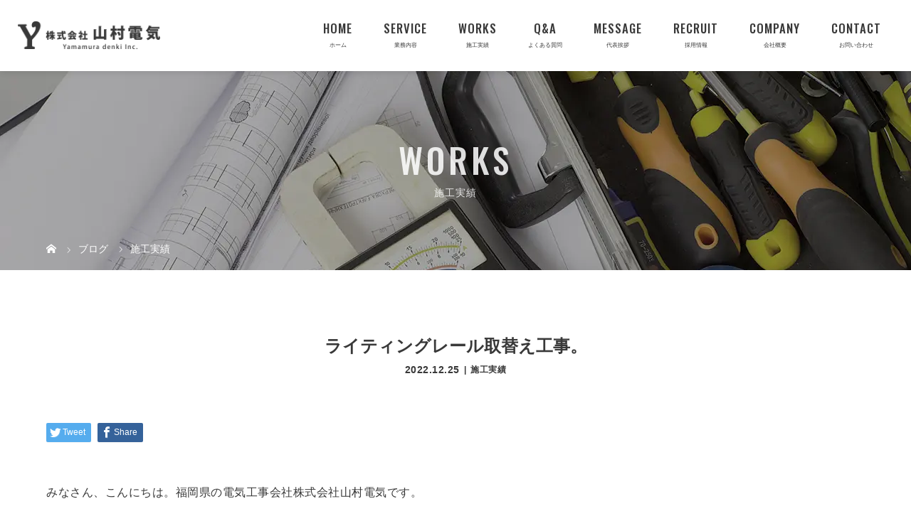

--- FILE ---
content_type: text/html; charset=UTF-8
request_url: http://yamamuradenki.com/lighting-rail/
body_size: 13943
content:
<!DOCTYPE html>
<html class="pc" dir="ltr" lang="ja" prefix="og: https://ogp.me/ns#">
<head>
<meta charset="UTF-8">
<meta name="viewport" content="width=device-width">

<!--[if lt IE 9]>
<script src="http://yamamuradenki.com/wp-content/themes/story_tcd041/js/html5.js"></script>
<![endif]-->
<link rel="pingback" href="http://yamamuradenki.com/xmlrpc.php">

		<!-- All in One SEO 4.9.3 - aioseo.com -->
		<title>ライティングレール取替え工事。 - 福岡県春日市で空調設備や照明工事、防犯カメラ設置やオール電化などは株式会社山村電気</title>
	<meta name="description" content="みなさん、こんにちは。福岡県の電気工事会社株式会社山村電気です。 2022年も残すところあと、僅かになりました" />
	<meta name="robots" content="max-image-preview:large" />
	<meta name="author" content="yamamura"/>
	<link rel="canonical" href="http://yamamuradenki.com/lighting-rail/" />
	<meta name="generator" content="All in One SEO (AIOSEO) 4.9.3" />

		<!-- Global site tag (gtag.js) - Google Analytics -->
<script async src="https://www.googletagmanager.com/gtag/js?id=G-4YBKELQN8W"></script>
<script>
 window.dataLayer = window.dataLayer || [];
 function gtag(){dataLayer.push(arguments);}
 gtag('js', new Date());

 gtag('config', 'G-4YBKELQN8W');
</script>
<meta name="google-site-verification" content="-TrvEU9GfYP1YvR2FHTT-kM-oQ1cc1j_Obf5p62aXEQ" />
		<meta property="og:locale" content="ja_JP" />
		<meta property="og:site_name" content="福岡県春日市で空調設備や照明工事、防犯カメラ設置やオール電化などは株式会社山村電気 - 福岡県春日市で空調設備や照明工事をお考えなら、株式会社山村電気にお任せください。防犯カメラ設置やオール電化にも対応し、自社施工で建築から内装まで一貫して承ります。安全で高品質な施工をお約束し、お客様の満足を第一に考えております。福岡県内での迅速な対応や無料見積もり、現地調査も可能です。ぜひお気軽にお問い合わせください。" />
		<meta property="og:type" content="article" />
		<meta property="og:title" content="ライティングレール取替え工事。 - 福岡県春日市で空調設備や照明工事、防犯カメラ設置やオール電化などは株式会社山村電気" />
		<meta property="og:description" content="みなさん、こんにちは。福岡県の電気工事会社株式会社山村電気です。 2022年も残すところあと、僅かになりました" />
		<meta property="og:url" content="http://yamamuradenki.com/lighting-rail/" />
		<meta property="article:published_time" content="2022-12-25T01:10:55+00:00" />
		<meta property="article:modified_time" content="2023-01-13T01:37:31+00:00" />
		<meta name="twitter:card" content="summary" />
		<meta name="twitter:title" content="ライティングレール取替え工事。 - 福岡県春日市で空調設備や照明工事、防犯カメラ設置やオール電化などは株式会社山村電気" />
		<meta name="twitter:description" content="みなさん、こんにちは。福岡県の電気工事会社株式会社山村電気です。 2022年も残すところあと、僅かになりました" />
		<script type="application/ld+json" class="aioseo-schema">
			{"@context":"https:\/\/schema.org","@graph":[{"@type":"BlogPosting","@id":"http:\/\/yamamuradenki.com\/lighting-rail\/#blogposting","name":"\u30e9\u30a4\u30c6\u30a3\u30f3\u30b0\u30ec\u30fc\u30eb\u53d6\u66ff\u3048\u5de5\u4e8b\u3002 - \u798f\u5ca1\u770c\u6625\u65e5\u5e02\u3067\u7a7a\u8abf\u8a2d\u5099\u3084\u7167\u660e\u5de5\u4e8b\u3001\u9632\u72af\u30ab\u30e1\u30e9\u8a2d\u7f6e\u3084\u30aa\u30fc\u30eb\u96fb\u5316\u306a\u3069\u306f\u682a\u5f0f\u4f1a\u793e\u5c71\u6751\u96fb\u6c17","headline":"\u30e9\u30a4\u30c6\u30a3\u30f3\u30b0\u30ec\u30fc\u30eb\u53d6\u66ff\u3048\u5de5\u4e8b\u3002","author":{"@id":"http:\/\/yamamuradenki.com\/author\/yamamura\/#author"},"publisher":{"@id":"http:\/\/yamamuradenki.com\/#organization"},"image":{"@type":"ImageObject","url":"http:\/\/yamamuradenki.com\/wp-content\/uploads\/2023\/01\/EBE21E98-F8BC-4DCB-BB3D-37A689A10BD8-scaled.jpg","width":840,"height":630},"datePublished":"2022-12-25T10:10:55+09:00","dateModified":"2023-01-13T10:37:31+09:00","inLanguage":"ja","mainEntityOfPage":{"@id":"http:\/\/yamamuradenki.com\/lighting-rail\/#webpage"},"isPartOf":{"@id":"http:\/\/yamamuradenki.com\/lighting-rail\/#webpage"},"articleSection":"\u65bd\u5de5\u5b9f\u7e3e"},{"@type":"BreadcrumbList","@id":"http:\/\/yamamuradenki.com\/lighting-rail\/#breadcrumblist","itemListElement":[{"@type":"ListItem","@id":"http:\/\/yamamuradenki.com#listItem","position":1,"name":"\u30db\u30fc\u30e0","item":"http:\/\/yamamuradenki.com","nextItem":{"@type":"ListItem","@id":"http:\/\/yamamuradenki.com\/category\/topics\/#listItem","name":"\u65bd\u5de5\u5b9f\u7e3e"}},{"@type":"ListItem","@id":"http:\/\/yamamuradenki.com\/category\/topics\/#listItem","position":2,"name":"\u65bd\u5de5\u5b9f\u7e3e","item":"http:\/\/yamamuradenki.com\/category\/topics\/","nextItem":{"@type":"ListItem","@id":"http:\/\/yamamuradenki.com\/lighting-rail\/#listItem","name":"\u30e9\u30a4\u30c6\u30a3\u30f3\u30b0\u30ec\u30fc\u30eb\u53d6\u66ff\u3048\u5de5\u4e8b\u3002"},"previousItem":{"@type":"ListItem","@id":"http:\/\/yamamuradenki.com#listItem","name":"\u30db\u30fc\u30e0"}},{"@type":"ListItem","@id":"http:\/\/yamamuradenki.com\/lighting-rail\/#listItem","position":3,"name":"\u30e9\u30a4\u30c6\u30a3\u30f3\u30b0\u30ec\u30fc\u30eb\u53d6\u66ff\u3048\u5de5\u4e8b\u3002","previousItem":{"@type":"ListItem","@id":"http:\/\/yamamuradenki.com\/category\/topics\/#listItem","name":"\u65bd\u5de5\u5b9f\u7e3e"}}]},{"@type":"Organization","@id":"http:\/\/yamamuradenki.com\/#organization","name":"\u798f\u5ca1\u770c\u6625\u65e5\u5e02\u3001\u7cdf\u5c4b\u90e1\u3001\u535a\u591a\u533a\u3067\u96fb\u6c17\u5de5\u4e8b\u30fb\u30aa\u30fc\u30eb\u96fb\u5316\u306a\u3069\u306f\u682a\u5f0f\u4f1a\u793e\u5c71\u6751\u96fb\u6c17","description":"\u798f\u5ca1\u770c\u6625\u65e5\u5e02\u3067\u7a7a\u8abf\u8a2d\u5099\u3084\u7167\u660e\u5de5\u4e8b\u3092\u304a\u8003\u3048\u306a\u3089\u3001\u682a\u5f0f\u4f1a\u793e\u5c71\u6751\u96fb\u6c17\u306b\u304a\u4efb\u305b\u304f\u3060\u3055\u3044\u3002\u9632\u72af\u30ab\u30e1\u30e9\u8a2d\u7f6e\u3084\u30aa\u30fc\u30eb\u96fb\u5316\u306b\u3082\u5bfe\u5fdc\u3057\u3001\u81ea\u793e\u65bd\u5de5\u3067\u5efa\u7bc9\u304b\u3089\u5185\u88c5\u307e\u3067\u4e00\u8cab\u3057\u3066\u627f\u308a\u307e\u3059\u3002\u5b89\u5168\u3067\u9ad8\u54c1\u8cea\u306a\u65bd\u5de5\u3092\u304a\u7d04\u675f\u3057\u3001\u304a\u5ba2\u69d8\u306e\u6e80\u8db3\u3092\u7b2c\u4e00\u306b\u8003\u3048\u3066\u304a\u308a\u307e\u3059\u3002\u798f\u5ca1\u770c\u5185\u3067\u306e\u8fc5\u901f\u306a\u5bfe\u5fdc\u3084\u7121\u6599\u898b\u7a4d\u3082\u308a\u3001\u73fe\u5730\u8abf\u67fb\u3082\u53ef\u80fd\u3067\u3059\u3002\u305c\u3072\u304a\u6c17\u8efd\u306b\u304a\u554f\u3044\u5408\u308f\u305b\u304f\u3060\u3055\u3044\u3002","url":"http:\/\/yamamuradenki.com\/"},{"@type":"Person","@id":"http:\/\/yamamuradenki.com\/author\/yamamura\/#author","url":"http:\/\/yamamuradenki.com\/author\/yamamura\/","name":"yamamura","image":{"@type":"ImageObject","@id":"http:\/\/yamamuradenki.com\/lighting-rail\/#authorImage","url":"http:\/\/2.gravatar.com\/avatar\/2734e357994a48bb44211fa9e7b7d326?s=96&d=mm&r=g","width":96,"height":96,"caption":"yamamura"}},{"@type":"WebPage","@id":"http:\/\/yamamuradenki.com\/lighting-rail\/#webpage","url":"http:\/\/yamamuradenki.com\/lighting-rail\/","name":"\u30e9\u30a4\u30c6\u30a3\u30f3\u30b0\u30ec\u30fc\u30eb\u53d6\u66ff\u3048\u5de5\u4e8b\u3002 - \u798f\u5ca1\u770c\u6625\u65e5\u5e02\u3067\u7a7a\u8abf\u8a2d\u5099\u3084\u7167\u660e\u5de5\u4e8b\u3001\u9632\u72af\u30ab\u30e1\u30e9\u8a2d\u7f6e\u3084\u30aa\u30fc\u30eb\u96fb\u5316\u306a\u3069\u306f\u682a\u5f0f\u4f1a\u793e\u5c71\u6751\u96fb\u6c17","description":"\u307f\u306a\u3055\u3093\u3001\u3053\u3093\u306b\u3061\u306f\u3002\u798f\u5ca1\u770c\u306e\u96fb\u6c17\u5de5\u4e8b\u4f1a\u793e\u682a\u5f0f\u4f1a\u793e\u5c71\u6751\u96fb\u6c17\u3067\u3059\u3002 2022\u5e74\u3082\u6b8b\u3059\u3068\u3053\u308d\u3042\u3068\u3001\u50c5\u304b\u306b\u306a\u308a\u307e\u3057\u305f","inLanguage":"ja","isPartOf":{"@id":"http:\/\/yamamuradenki.com\/#website"},"breadcrumb":{"@id":"http:\/\/yamamuradenki.com\/lighting-rail\/#breadcrumblist"},"author":{"@id":"http:\/\/yamamuradenki.com\/author\/yamamura\/#author"},"creator":{"@id":"http:\/\/yamamuradenki.com\/author\/yamamura\/#author"},"image":{"@type":"ImageObject","url":"http:\/\/yamamuradenki.com\/wp-content\/uploads\/2023\/01\/EBE21E98-F8BC-4DCB-BB3D-37A689A10BD8-scaled.jpg","@id":"http:\/\/yamamuradenki.com\/lighting-rail\/#mainImage","width":840,"height":630},"primaryImageOfPage":{"@id":"http:\/\/yamamuradenki.com\/lighting-rail\/#mainImage"},"datePublished":"2022-12-25T10:10:55+09:00","dateModified":"2023-01-13T10:37:31+09:00"},{"@type":"WebSite","@id":"http:\/\/yamamuradenki.com\/#website","url":"http:\/\/yamamuradenki.com\/","name":"\u798f\u5ca1\u770c\u6625\u65e5\u5e02\u3001\u7cdf\u5c4b\u90e1\u3001\u535a\u591a\u533a\u3067\u96fb\u6c17\u5de5\u4e8b\u30fb\u30aa\u30fc\u30eb\u96fb\u5316\u306a\u3069\u306f\u682a\u5f0f\u4f1a\u793e\u5c71\u6751\u96fb\u6c17","description":"\u798f\u5ca1\u770c\u6625\u65e5\u5e02\u3067\u7a7a\u8abf\u8a2d\u5099\u3084\u7167\u660e\u5de5\u4e8b\u3092\u304a\u8003\u3048\u306a\u3089\u3001\u682a\u5f0f\u4f1a\u793e\u5c71\u6751\u96fb\u6c17\u306b\u304a\u4efb\u305b\u304f\u3060\u3055\u3044\u3002\u9632\u72af\u30ab\u30e1\u30e9\u8a2d\u7f6e\u3084\u30aa\u30fc\u30eb\u96fb\u5316\u306b\u3082\u5bfe\u5fdc\u3057\u3001\u81ea\u793e\u65bd\u5de5\u3067\u5efa\u7bc9\u304b\u3089\u5185\u88c5\u307e\u3067\u4e00\u8cab\u3057\u3066\u627f\u308a\u307e\u3059\u3002\u5b89\u5168\u3067\u9ad8\u54c1\u8cea\u306a\u65bd\u5de5\u3092\u304a\u7d04\u675f\u3057\u3001\u304a\u5ba2\u69d8\u306e\u6e80\u8db3\u3092\u7b2c\u4e00\u306b\u8003\u3048\u3066\u304a\u308a\u307e\u3059\u3002\u798f\u5ca1\u770c\u5185\u3067\u306e\u8fc5\u901f\u306a\u5bfe\u5fdc\u3084\u7121\u6599\u898b\u7a4d\u3082\u308a\u3001\u73fe\u5730\u8abf\u67fb\u3082\u53ef\u80fd\u3067\u3059\u3002\u305c\u3072\u304a\u6c17\u8efd\u306b\u304a\u554f\u3044\u5408\u308f\u305b\u304f\u3060\u3055\u3044\u3002","inLanguage":"ja","publisher":{"@id":"http:\/\/yamamuradenki.com\/#organization"}}]}
		</script>
		<!-- All in One SEO -->

<link rel="alternate" type="application/rss+xml" title="福岡県春日市で空調設備や照明工事、防犯カメラ設置やオール電化などは株式会社山村電気 &raquo; ライティングレール取替え工事。 のコメントのフィード" href="http://yamamuradenki.com/lighting-rail/feed/" />
<link rel='stylesheet' id='sbi_styles-css' href='http://yamamuradenki.com/wp-content/plugins/instagram-feed/css/sbi-styles.min.css?ver=6.10.0' type='text/css' media='all' />
<link rel='stylesheet' id='wp-block-library-css' href='http://yamamuradenki.com/wp-includes/css/dist/block-library/style.min.css?ver=6.4.7' type='text/css' media='all' />
<link rel='stylesheet' id='aioseo/css/src/vue/standalone/blocks/table-of-contents/global.scss-css' href='http://yamamuradenki.com/wp-content/plugins/all-in-one-seo-pack/dist/Lite/assets/css/table-of-contents/global.e90f6d47.css?ver=4.9.3' type='text/css' media='all' />
<style id='classic-theme-styles-inline-css' type='text/css'>
/*! This file is auto-generated */
.wp-block-button__link{color:#fff;background-color:#32373c;border-radius:9999px;box-shadow:none;text-decoration:none;padding:calc(.667em + 2px) calc(1.333em + 2px);font-size:1.125em}.wp-block-file__button{background:#32373c;color:#fff;text-decoration:none}
</style>
<style id='global-styles-inline-css' type='text/css'>
body{--wp--preset--color--black: #000000;--wp--preset--color--cyan-bluish-gray: #abb8c3;--wp--preset--color--white: #ffffff;--wp--preset--color--pale-pink: #f78da7;--wp--preset--color--vivid-red: #cf2e2e;--wp--preset--color--luminous-vivid-orange: #ff6900;--wp--preset--color--luminous-vivid-amber: #fcb900;--wp--preset--color--light-green-cyan: #7bdcb5;--wp--preset--color--vivid-green-cyan: #00d084;--wp--preset--color--pale-cyan-blue: #8ed1fc;--wp--preset--color--vivid-cyan-blue: #0693e3;--wp--preset--color--vivid-purple: #9b51e0;--wp--preset--gradient--vivid-cyan-blue-to-vivid-purple: linear-gradient(135deg,rgba(6,147,227,1) 0%,rgb(155,81,224) 100%);--wp--preset--gradient--light-green-cyan-to-vivid-green-cyan: linear-gradient(135deg,rgb(122,220,180) 0%,rgb(0,208,130) 100%);--wp--preset--gradient--luminous-vivid-amber-to-luminous-vivid-orange: linear-gradient(135deg,rgba(252,185,0,1) 0%,rgba(255,105,0,1) 100%);--wp--preset--gradient--luminous-vivid-orange-to-vivid-red: linear-gradient(135deg,rgba(255,105,0,1) 0%,rgb(207,46,46) 100%);--wp--preset--gradient--very-light-gray-to-cyan-bluish-gray: linear-gradient(135deg,rgb(238,238,238) 0%,rgb(169,184,195) 100%);--wp--preset--gradient--cool-to-warm-spectrum: linear-gradient(135deg,rgb(74,234,220) 0%,rgb(151,120,209) 20%,rgb(207,42,186) 40%,rgb(238,44,130) 60%,rgb(251,105,98) 80%,rgb(254,248,76) 100%);--wp--preset--gradient--blush-light-purple: linear-gradient(135deg,rgb(255,206,236) 0%,rgb(152,150,240) 100%);--wp--preset--gradient--blush-bordeaux: linear-gradient(135deg,rgb(254,205,165) 0%,rgb(254,45,45) 50%,rgb(107,0,62) 100%);--wp--preset--gradient--luminous-dusk: linear-gradient(135deg,rgb(255,203,112) 0%,rgb(199,81,192) 50%,rgb(65,88,208) 100%);--wp--preset--gradient--pale-ocean: linear-gradient(135deg,rgb(255,245,203) 0%,rgb(182,227,212) 50%,rgb(51,167,181) 100%);--wp--preset--gradient--electric-grass: linear-gradient(135deg,rgb(202,248,128) 0%,rgb(113,206,126) 100%);--wp--preset--gradient--midnight: linear-gradient(135deg,rgb(2,3,129) 0%,rgb(40,116,252) 100%);--wp--preset--font-size--small: 13px;--wp--preset--font-size--medium: 20px;--wp--preset--font-size--large: 36px;--wp--preset--font-size--x-large: 42px;--wp--preset--spacing--20: 0.44rem;--wp--preset--spacing--30: 0.67rem;--wp--preset--spacing--40: 1rem;--wp--preset--spacing--50: 1.5rem;--wp--preset--spacing--60: 2.25rem;--wp--preset--spacing--70: 3.38rem;--wp--preset--spacing--80: 5.06rem;--wp--preset--shadow--natural: 6px 6px 9px rgba(0, 0, 0, 0.2);--wp--preset--shadow--deep: 12px 12px 50px rgba(0, 0, 0, 0.4);--wp--preset--shadow--sharp: 6px 6px 0px rgba(0, 0, 0, 0.2);--wp--preset--shadow--outlined: 6px 6px 0px -3px rgba(255, 255, 255, 1), 6px 6px rgba(0, 0, 0, 1);--wp--preset--shadow--crisp: 6px 6px 0px rgba(0, 0, 0, 1);}:where(.is-layout-flex){gap: 0.5em;}:where(.is-layout-grid){gap: 0.5em;}body .is-layout-flow > .alignleft{float: left;margin-inline-start: 0;margin-inline-end: 2em;}body .is-layout-flow > .alignright{float: right;margin-inline-start: 2em;margin-inline-end: 0;}body .is-layout-flow > .aligncenter{margin-left: auto !important;margin-right: auto !important;}body .is-layout-constrained > .alignleft{float: left;margin-inline-start: 0;margin-inline-end: 2em;}body .is-layout-constrained > .alignright{float: right;margin-inline-start: 2em;margin-inline-end: 0;}body .is-layout-constrained > .aligncenter{margin-left: auto !important;margin-right: auto !important;}body .is-layout-constrained > :where(:not(.alignleft):not(.alignright):not(.alignfull)){max-width: var(--wp--style--global--content-size);margin-left: auto !important;margin-right: auto !important;}body .is-layout-constrained > .alignwide{max-width: var(--wp--style--global--wide-size);}body .is-layout-flex{display: flex;}body .is-layout-flex{flex-wrap: wrap;align-items: center;}body .is-layout-flex > *{margin: 0;}body .is-layout-grid{display: grid;}body .is-layout-grid > *{margin: 0;}:where(.wp-block-columns.is-layout-flex){gap: 2em;}:where(.wp-block-columns.is-layout-grid){gap: 2em;}:where(.wp-block-post-template.is-layout-flex){gap: 1.25em;}:where(.wp-block-post-template.is-layout-grid){gap: 1.25em;}.has-black-color{color: var(--wp--preset--color--black) !important;}.has-cyan-bluish-gray-color{color: var(--wp--preset--color--cyan-bluish-gray) !important;}.has-white-color{color: var(--wp--preset--color--white) !important;}.has-pale-pink-color{color: var(--wp--preset--color--pale-pink) !important;}.has-vivid-red-color{color: var(--wp--preset--color--vivid-red) !important;}.has-luminous-vivid-orange-color{color: var(--wp--preset--color--luminous-vivid-orange) !important;}.has-luminous-vivid-amber-color{color: var(--wp--preset--color--luminous-vivid-amber) !important;}.has-light-green-cyan-color{color: var(--wp--preset--color--light-green-cyan) !important;}.has-vivid-green-cyan-color{color: var(--wp--preset--color--vivid-green-cyan) !important;}.has-pale-cyan-blue-color{color: var(--wp--preset--color--pale-cyan-blue) !important;}.has-vivid-cyan-blue-color{color: var(--wp--preset--color--vivid-cyan-blue) !important;}.has-vivid-purple-color{color: var(--wp--preset--color--vivid-purple) !important;}.has-black-background-color{background-color: var(--wp--preset--color--black) !important;}.has-cyan-bluish-gray-background-color{background-color: var(--wp--preset--color--cyan-bluish-gray) !important;}.has-white-background-color{background-color: var(--wp--preset--color--white) !important;}.has-pale-pink-background-color{background-color: var(--wp--preset--color--pale-pink) !important;}.has-vivid-red-background-color{background-color: var(--wp--preset--color--vivid-red) !important;}.has-luminous-vivid-orange-background-color{background-color: var(--wp--preset--color--luminous-vivid-orange) !important;}.has-luminous-vivid-amber-background-color{background-color: var(--wp--preset--color--luminous-vivid-amber) !important;}.has-light-green-cyan-background-color{background-color: var(--wp--preset--color--light-green-cyan) !important;}.has-vivid-green-cyan-background-color{background-color: var(--wp--preset--color--vivid-green-cyan) !important;}.has-pale-cyan-blue-background-color{background-color: var(--wp--preset--color--pale-cyan-blue) !important;}.has-vivid-cyan-blue-background-color{background-color: var(--wp--preset--color--vivid-cyan-blue) !important;}.has-vivid-purple-background-color{background-color: var(--wp--preset--color--vivid-purple) !important;}.has-black-border-color{border-color: var(--wp--preset--color--black) !important;}.has-cyan-bluish-gray-border-color{border-color: var(--wp--preset--color--cyan-bluish-gray) !important;}.has-white-border-color{border-color: var(--wp--preset--color--white) !important;}.has-pale-pink-border-color{border-color: var(--wp--preset--color--pale-pink) !important;}.has-vivid-red-border-color{border-color: var(--wp--preset--color--vivid-red) !important;}.has-luminous-vivid-orange-border-color{border-color: var(--wp--preset--color--luminous-vivid-orange) !important;}.has-luminous-vivid-amber-border-color{border-color: var(--wp--preset--color--luminous-vivid-amber) !important;}.has-light-green-cyan-border-color{border-color: var(--wp--preset--color--light-green-cyan) !important;}.has-vivid-green-cyan-border-color{border-color: var(--wp--preset--color--vivid-green-cyan) !important;}.has-pale-cyan-blue-border-color{border-color: var(--wp--preset--color--pale-cyan-blue) !important;}.has-vivid-cyan-blue-border-color{border-color: var(--wp--preset--color--vivid-cyan-blue) !important;}.has-vivid-purple-border-color{border-color: var(--wp--preset--color--vivid-purple) !important;}.has-vivid-cyan-blue-to-vivid-purple-gradient-background{background: var(--wp--preset--gradient--vivid-cyan-blue-to-vivid-purple) !important;}.has-light-green-cyan-to-vivid-green-cyan-gradient-background{background: var(--wp--preset--gradient--light-green-cyan-to-vivid-green-cyan) !important;}.has-luminous-vivid-amber-to-luminous-vivid-orange-gradient-background{background: var(--wp--preset--gradient--luminous-vivid-amber-to-luminous-vivid-orange) !important;}.has-luminous-vivid-orange-to-vivid-red-gradient-background{background: var(--wp--preset--gradient--luminous-vivid-orange-to-vivid-red) !important;}.has-very-light-gray-to-cyan-bluish-gray-gradient-background{background: var(--wp--preset--gradient--very-light-gray-to-cyan-bluish-gray) !important;}.has-cool-to-warm-spectrum-gradient-background{background: var(--wp--preset--gradient--cool-to-warm-spectrum) !important;}.has-blush-light-purple-gradient-background{background: var(--wp--preset--gradient--blush-light-purple) !important;}.has-blush-bordeaux-gradient-background{background: var(--wp--preset--gradient--blush-bordeaux) !important;}.has-luminous-dusk-gradient-background{background: var(--wp--preset--gradient--luminous-dusk) !important;}.has-pale-ocean-gradient-background{background: var(--wp--preset--gradient--pale-ocean) !important;}.has-electric-grass-gradient-background{background: var(--wp--preset--gradient--electric-grass) !important;}.has-midnight-gradient-background{background: var(--wp--preset--gradient--midnight) !important;}.has-small-font-size{font-size: var(--wp--preset--font-size--small) !important;}.has-medium-font-size{font-size: var(--wp--preset--font-size--medium) !important;}.has-large-font-size{font-size: var(--wp--preset--font-size--large) !important;}.has-x-large-font-size{font-size: var(--wp--preset--font-size--x-large) !important;}
.wp-block-navigation a:where(:not(.wp-element-button)){color: inherit;}
:where(.wp-block-post-template.is-layout-flex){gap: 1.25em;}:where(.wp-block-post-template.is-layout-grid){gap: 1.25em;}
:where(.wp-block-columns.is-layout-flex){gap: 2em;}:where(.wp-block-columns.is-layout-grid){gap: 2em;}
.wp-block-pullquote{font-size: 1.5em;line-height: 1.6;}
</style>
<link rel='stylesheet' id='contact-form-7-css' href='http://yamamuradenki.com/wp-content/plugins/contact-form-7/includes/css/styles.css?ver=5.9.8' type='text/css' media='all' />
<link rel='stylesheet' id='foobox-free-min-css' href='http://yamamuradenki.com/wp-content/plugins/foobox-image-lightbox/free/css/foobox.free.min.css?ver=2.7.34' type='text/css' media='all' />
<link rel='stylesheet' id='story-slick-css' href='http://yamamuradenki.com/wp-content/themes/story_tcd041/css/slick.css?ver=6.4.7' type='text/css' media='all' />
<link rel='stylesheet' id='story-slick-theme-css' href='http://yamamuradenki.com/wp-content/themes/story_tcd041/css/slick-theme.css?ver=6.4.7' type='text/css' media='all' />
<link rel='stylesheet' id='story-style-css' href='http://yamamuradenki.com/wp-content/themes/story_tcd041/style.css?ver=1.6' type='text/css' media='all' />
<link rel='stylesheet' id='story-responsive-css' href='http://yamamuradenki.com/wp-content/themes/story_tcd041/responsive.css?ver=1.6' type='text/css' media='all' />
<link rel='stylesheet' id='story-footer-bar-css' href='http://yamamuradenki.com/wp-content/themes/story_tcd041/css/footer-bar.css?ver=1.6' type='text/css' media='all' />
<script type="text/javascript" src="http://yamamuradenki.com/wp-includes/js/jquery/jquery.min.js?ver=3.7.1" id="jquery-core-js"></script>
<script type="text/javascript" src="http://yamamuradenki.com/wp-includes/js/jquery/jquery-migrate.min.js?ver=3.4.1" id="jquery-migrate-js"></script>
<script type="text/javascript" src="http://yamamuradenki.com/wp-content/themes/story_tcd041/js/slick.min.js?ver=1.6" id="story-slick-js"></script>
<script type="text/javascript" src="http://yamamuradenki.com/wp-content/themes/story_tcd041/js/functions.js?ver=1.6" id="story-script-js"></script>
<script type="text/javascript" src="http://yamamuradenki.com/wp-content/themes/story_tcd041/js/responsive.js?ver=1.6" id="story-responsive-js"></script>
<script type="text/javascript" id="foobox-free-min-js-before">
/* <![CDATA[ */
/* Run FooBox FREE (v2.7.34) */
var FOOBOX = window.FOOBOX = {
	ready: true,
	disableOthers: false,
	o: {wordpress: { enabled: true }, countMessage:'image %index of %total', captions: { dataTitle: ["captionTitle","title"], dataDesc: ["captionDesc","description"] }, rel: '', excludes:'.fbx-link,.nofoobox,.nolightbox,a[href*="pinterest.com/pin/create/button/"]', affiliate : { enabled: false }},
	selectors: [
		".foogallery-container.foogallery-lightbox-foobox", ".foogallery-container.foogallery-lightbox-foobox-free", ".gallery", ".wp-block-gallery", ".wp-caption", ".wp-block-image", "a:has(img[class*=wp-image-])", ".foobox"
	],
	pre: function( $ ){
		// Custom JavaScript (Pre)
		
	},
	post: function( $ ){
		// Custom JavaScript (Post)
		
		// Custom Captions Code
		
	},
	custom: function( $ ){
		// Custom Extra JS
		
	}
};
/* ]]> */
</script>
<script type="text/javascript" src="http://yamamuradenki.com/wp-content/plugins/foobox-image-lightbox/free/js/foobox.free.min.js?ver=2.7.34" id="foobox-free-min-js"></script>
<link rel="https://api.w.org/" href="http://yamamuradenki.com/wp-json/" /><link rel="alternate" type="application/json" href="http://yamamuradenki.com/wp-json/wp/v2/posts/531" /><link rel="EditURI" type="application/rsd+xml" title="RSD" href="http://yamamuradenki.com/xmlrpc.php?rsd" />
<meta name="generator" content="WordPress 6.4.7" />
<link rel='shortlink' href='http://yamamuradenki.com/?p=531' />
<link rel="alternate" type="application/json+oembed" href="http://yamamuradenki.com/wp-json/oembed/1.0/embed?url=http%3A%2F%2Fyamamuradenki.com%2Flighting-rail%2F" />
<link rel="alternate" type="text/xml+oembed" href="http://yamamuradenki.com/wp-json/oembed/1.0/embed?url=http%3A%2F%2Fyamamuradenki.com%2Flighting-rail%2F&#038;format=xml" />
<style type="text/css">

</style>
<style>
.content02-button:hover, .button a:hover, .global-nav .sub-menu a:hover, .content02-button:hover, .footer-bar01, .copyright, .nav-links02-previous a, .nav-links02-next a, .pagetop a, #submit_comment:hover, .page-links a:hover, .page-links > span, .pw_form input[type="submit"]:hover, .post-password-form input[type="submit"]:hover { 
	background: #C9B006; 
}
.pb_slider .slick-prev:active, .pb_slider .slick-prev:focus, .pb_slider .slick-prev:hover {
	background: #C9B006 url(http://yamamuradenki.com/wp-content/themes/story_tcd041/pagebuilder/assets/img/slider_arrow1.png) no-repeat 23px; 
}
.pb_slider .slick-next:active, .pb_slider .slick-next:focus, .pb_slider .slick-next:hover {
	background: #C9B006 url(http://yamamuradenki.com/wp-content/themes/story_tcd041/pagebuilder/assets/img/slider_arrow2.png) no-repeat 25px 23px; 
}
#comment_textarea textarea:focus, #guest_info input:focus, #comment_textarea textarea:focus { 
	border: 1px solid #C9B006; 
}
.archive-title, .article01-title a, .article02-title a, .article03-title, .article03-category-item:hover, .article05-category-item:hover, .article04-title, .article05-title, .article06-title, .article06-category-item:hover, .column-layout01-title, .column-layout01-title, .column-layout02-title, .column-layout03-title, .column-layout04-title, .column-layout05-title, .column-layout02-title, .column-layout03-title, .column-layout04-title, .column-layout05-title, .content01-title, .content02-button, .content03-title, .content04-title, .footer-gallery-title, .global-nav a:hover,  .global-nav .current-menu-item > a, .headline-primary, .nav-links01-previous a:hover, .nav-links01-next a:hover, .post-title, .styled-post-list1-title:hover, .top-slider-content-inner:after, .breadcrumb a:hover, .article07-title, .post-category a:hover, .post-meta-box a:hover, .post-content a, .color_headline {
color: #C9B006;
}
.content02, .gallery01 .slick-arrow:hover, .global-nav .sub-menu a, .headline-bar, .nav-links02-next a:hover, .nav-links02-previous a:hover, .pagetop a:hover, .top-slider-nav li.active a, .top-slider-nav li:hover a {
background: #C9B006;
}
.social-nav-item a:hover:before {
color: #C9B006;
}
.article01-title a:hover, .article02-title a:hover, .article03 a:hover .article03-title, .article04 a:hover .article04-title, .article07 a:hover .article07-title, .post-content a:hover, .headline-link:hover {
	color: #C9B006;
}
@media only screen and (max-width: 991px) {
	.copyright {
		background: #C9B006;
	}
}
@media only screen and (max-width: 1200px) {
	.global-nav a, .global-nav a:hover {
		background: #C9B006;
	}
	.global-nav .sub-menu a {
		background: #C9B006;
	}
}
.headline-font-type {
font-family: "Times New Roman", "游明朝", "Yu Mincho", "游明朝体", "YuMincho", "ヒラギノ明朝 Pro W3", "Hiragino Mincho Pro", "HiraMinProN-W3", "HGS明朝E", "ＭＳ Ｐ明朝", "MS PMincho", serif; font-weight: 500;
}
a:hover .thumbnail01 img, .thumbnail01 img:hover {
	-moz-transform: scale(1.2); -ms-transform: scale(1.2); -o-transform: scale(1.2); -webkit-transform: scale(1.2); transform: scale(1.2); }
.global-nav > ul > li > a {
color: #666666;
}
.article06 a:hover:before {
background: rgba(255, 255, 255, 0.9);
}
.footer-nav-wrapper:before {
background-color: rgba(159, 136, 110, 0.8);
}
</style>
    
<!--スマホ 電話番号リンク-->
<script type="text/javascript">
  function smtel(telno){
    if((navigator.userAgent.indexOf('iPhone') > 0 && navigator.userAgent.indexOf('iPod') == -1) || navigator.userAgent.indexOf('Android') > 0 && navigator.userAgent.indexOf('Mobile') > 0){
        document.write('<a class="tel-link" href="tel:'+telno+'">'+telno+'</a>');
        }else{
        document.write('<span class="tel-link">'+telno+'</span>');
    }
}
</script>
<!--スマホ 電話番号リンク END-->
		
<!--オリジナルCSS-->
<link rel="stylesheet" href="http://yamamuradenki.com/wp-content/themes/story_tcd041/original.css?ver=202601161415">
<!--<link rel="stylesheet" type="text/css" href="http://yamamuradenki.com/wp-content/themes/story_tcd041/original.css?ver=231127a">-->
<!--オリジナルCSS END-->

<!-- ファビコン -->
<link rel="icon" href="http://yamamuradenki.com/wp-content/themes/story_tcd041/img/favicon.ico">
 
<!-- スマホ用アイコン -->
<link rel="apple-touch-icon" sizes="180x180" href="http://yamamuradenki.com/wp-content/themes/story_tcd041/img/icon.png">

<!-- GoogleFont -->
<link rel="preconnect" href="https://fonts.gstatic.com">
<link href="https://fonts.googleapis.com/css2?family=Oswald:wght@300;400;500;600&display=swap" rel="stylesheet">
<!-- GoogleFont END -->
	
</head>
<body class="post-template-default single single-post postid-531 single-format-standard font-type1">
<div id="site-loader-overlay"><div id="site-loader-spinner" style="border: 3px solid rgba(201, 176, 6, .5); border-left: 3px solid #C9B006;">Loading</div></div>
<div id="site_wrap">
<header class="header">
	<div class="header-bar header-bar-fixed" style="background-color: #FFFFFF; color: #666666;">
		<div class="header-bar-inner inner">
			<div class="logo logo-image"><a href="http://yamamuradenki.com/" data-label="福岡県春日市で空調設備や照明工事、防犯カメラ設置やオール電化などは株式会社山村電気"><img class="h_logo" src="http://yamamuradenki.com/wp-content/uploads/2021/04/logo_img.png" alt="福岡県春日市で空調設備や照明工事、防犯カメラ設置やオール電化などは株式会社山村電気"></a></div>
			<a href="#" id="global-nav-button" class="global-nav-button"></a>
			<nav id="global-nav" class="global-nav"><ul id="menu-%e3%82%b0%e3%83%ad%e3%83%bc%e3%83%90%e3%83%ab%e3%83%a1%e3%83%8b%e3%83%a5%e3%83%bc" class="menu"><li id="menu-item-45" class="global-menu-home menu-item menu-item-type-post_type menu-item-object-page menu-item-home menu-item-45"><a href="http://yamamuradenki.com/"><span></span>HOME</a></li>
<li id="menu-item-47" class="global-menu-service menu-item menu-item-type-post_type menu-item-object-page menu-item-has-children menu-item-47"><a href="http://yamamuradenki.com/service/"><span></span>SERVICE</a>
<ul class="sub-menu">
	<li id="menu-item-48" class="menu-item menu-item-type-post_type menu-item-object-page menu-item-48"><a href="http://yamamuradenki.com/remodeling/"><span></span>住宅リフォーム</a></li>
	<li id="menu-item-140" class="menu-item menu-item-type-post_type menu-item-object-page menu-item-140"><a href="http://yamamuradenki.com/all-electric/"><span></span>オール電化</a></li>
	<li id="menu-item-46" class="menu-item menu-item-type-post_type menu-item-object-page menu-item-46"><a href="http://yamamuradenki.com/flow/"><span></span>ご依頼の流れ</a></li>
	<li id="menu-item-330" class="menu-item menu-item-type-post_type menu-item-object-page menu-item-330"><a href="http://yamamuradenki.com/price/"><span></span>家庭向け電気工事料金</a></li>
</ul>
</li>
<li id="menu-item-288" class="global-menu-works menu-item menu-item-type-post_type menu-item-object-page current_page_parent menu-item-288"><a href="http://yamamuradenki.com/blog/"><span></span>WORKS</a></li>
<li id="menu-item-49" class="global-menu-faq menu-item menu-item-type-post_type menu-item-object-page menu-item-49"><a href="http://yamamuradenki.com/faq/"><span></span>Q&#038;A</a></li>
<li id="menu-item-50" class="global-menu-about menu-item menu-item-type-post_type menu-item-object-page menu-item-50"><a href="http://yamamuradenki.com/about/"><span></span>MESSAGE</a></li>
<li id="menu-item-528" class="global-menu-recruit menu-item menu-item-type-post_type menu-item-object-page menu-item-528"><a href="http://yamamuradenki.com/recruit/"><span></span>RECRUIT</a></li>
<li id="menu-item-52" class="global-menu-company menu-item menu-item-type-post_type menu-item-object-page menu-item-52"><a href="http://yamamuradenki.com/company/"><span></span>COMPANY</a></li>
<li id="menu-item-51" class="global-menu-contact menu-item menu-item-type-post_type menu-item-object-page menu-item-51"><a href="http://yamamuradenki.com/contact/"><span></span>CONTACT</a></li>
</ul></nav>		</div>
	</div>
	<div class="signage" style="background-image: url();">
		<div class="signage-content" style="text-shadow: 2px 2px 2px #888888">
			<h1 class="signage-title headline-font-type" style="color: #FFFFFF; font-size: 50px;">WORKS</h1>
			<p class="signage-title-sub" style="color: #FFFFFF; font-size: 16px;">施工実績</p>
		</div>
	</div>
	<div class="breadcrumb-wrapper">
		<ul class="breadcrumb inner" itemscope itemtype="http://schema.org/BreadcrumbList">
			<li class="home" itemprop="itemListElement" itemscope itemtype="http://schema.org/ListItem">
				<a href="http://yamamuradenki.com/" itemprop="item">
					<span itemprop="name">HOME</span>
				</a>
				<meta itemprop="position" content="1" />
			</li>
						<li itemprop="itemListElement" itemscope itemtype="http://schema.org/ListItem">
				<a href="http://yamamuradenki.com/blog/" itemprop="item">
					<span itemprop="name">ブログ</span>
				</a>
				<meta itemprop="position" content="2" />
			</li>
			<li itemprop="itemListElement" itemscope itemtype="http://schema.org/ListItem">
							<a href="http://yamamuradenki.com/category/topics/" itemscope itemtype="http://schema.org/Thing" itemprop="item">
					<span itemprop="name">施工実績</span>
				</a>
							<meta itemprop="position" content="3" />
			</li>
								</ul>
	</div>
</header>
<div class="main">
	<div class="inner">
		<div class="post-header">
			<h1 class="post-title headline-font-type" style="font-size: 24px;">ライティングレール取替え工事。</h1>
			<p class="post-meta">
				<time class="post-date" datetime="2022-12-25">2022.12.25</time><span class="post-category"><a href="http://yamamuradenki.com/category/topics/" rel="category tag">施工実績</a></span>			</p>
		</div>
		<div class="clearfix">
			<div class="primary fleft">
				<div class="single_share clearfix" id="single_share_top">
<div class="share-type1 share-top">
 
	<div class="sns mb45">
		<ul class="type1 clearfix">
			<li class="twitter">
				<a href="http://twitter.com/share?text=%E3%83%A9%E3%82%A4%E3%83%86%E3%82%A3%E3%83%B3%E3%82%B0%E3%83%AC%E3%83%BC%E3%83%AB%E5%8F%96%E6%9B%BF%E3%81%88%E5%B7%A5%E4%BA%8B%E3%80%82&url=http%3A%2F%2Fyamamuradenki.com%2Flighting-rail%2F&via=&tw_p=tweetbutton&related=" onclick="javascript:window.open(this.href, '', 'menubar=no,toolbar=no,resizable=yes,scrollbars=yes,height=400,width=600');return false;"><i class="icon-twitter"></i><span class="ttl">Tweet</span><span class="share-count"></span></a>
			</li>
			<li class="facebook">
				<a href="//www.facebook.com/sharer/sharer.php?u=http://yamamuradenki.com/lighting-rail/&amp;t=%E3%83%A9%E3%82%A4%E3%83%86%E3%82%A3%E3%83%B3%E3%82%B0%E3%83%AC%E3%83%BC%E3%83%AB%E5%8F%96%E6%9B%BF%E3%81%88%E5%B7%A5%E4%BA%8B%E3%80%82" class="facebook-btn-icon-link" target="blank" rel="nofollow"><i class="icon-facebook"></i><span class="ttl">Share</span><span class="share-count"></span></a>
			</li>
		</ul>
	</div>
</div>
				</div>
				<!--<p class="post-thumbnail">
<img width="840" height="630" src="http://yamamuradenki.com/wp-content/uploads/2023/01/EBE21E98-F8BC-4DCB-BB3D-37A689A10BD8-scaled.jpg" class="attachment-post-thumbnail size-post-thumbnail wp-post-image" alt="" decoding="async" fetchpriority="high" srcset="http://yamamuradenki.com/wp-content/uploads/2023/01/EBE21E98-F8BC-4DCB-BB3D-37A689A10BD8-scaled.jpg 840w, http://yamamuradenki.com/wp-content/uploads/2023/01/EBE21E98-F8BC-4DCB-BB3D-37A689A10BD8-300x225.jpg 300w, http://yamamuradenki.com/wp-content/uploads/2023/01/EBE21E98-F8BC-4DCB-BB3D-37A689A10BD8-1024x768.jpg 1024w, http://yamamuradenki.com/wp-content/uploads/2023/01/EBE21E98-F8BC-4DCB-BB3D-37A689A10BD8-768x576.jpg 768w, http://yamamuradenki.com/wp-content/uploads/2023/01/EBE21E98-F8BC-4DCB-BB3D-37A689A10BD8-1536x1152.jpg 1536w, http://yamamuradenki.com/wp-content/uploads/2023/01/EBE21E98-F8BC-4DCB-BB3D-37A689A10BD8-2048x1536.jpg 2048w" sizes="(max-width: 840px) 100vw, 840px" />				</p>-->
				<div class="post-content" style="font-size: 16px;">
<p>みなさん、こんにちは。福岡県の電気工事会社株式会社山村電気です。</p>
<p>2022年も残すところあと、僅かになりました。<br />
皆様、今年一年は大変お世話になりました。多くの方々と仕事をさせて頂き、色々な施工に携わらせて頂きました。2023年も宜しくお願いします。</p>
<p>2022年の最後まで、責任を持って施工に入らせて頂きます。</p>
<h3>今回の施工のご紹介</h3>
<p>今回は事務所の蛍光灯をライティングレールに取り替え工事を行いました。</p>
<p>ライティングレールとはライティングレール、<b>1本のレールの間に電気が通っている照明器具</b>です。</p>
<p>照明を複数吊り下げたりと、カフェやレストランなどの店舗でも多く使われていて、おしゃれにインテリアを楽しめるアイテムです。</p>
<p>事務所内に取り付けることで明るさはもちろん、見栄えも良くなり、事務所の雰囲気は素敵になります。</p>
<p><img decoding="async" class="alignnone size-medium wp-image-532" src="http://yamamuradenki.com/wp-content/uploads/2023/01/EE187514-A827-483A-B62C-FD4377BB28AA-300x225.jpg" alt="" width="300" height="225" srcset="http://yamamuradenki.com/wp-content/uploads/2023/01/EE187514-A827-483A-B62C-FD4377BB28AA-300x225.jpg 300w, http://yamamuradenki.com/wp-content/uploads/2023/01/EE187514-A827-483A-B62C-FD4377BB28AA-1024x768.jpg 1024w, http://yamamuradenki.com/wp-content/uploads/2023/01/EE187514-A827-483A-B62C-FD4377BB28AA-768x576.jpg 768w, http://yamamuradenki.com/wp-content/uploads/2023/01/EE187514-A827-483A-B62C-FD4377BB28AA-1536x1152.jpg 1536w, http://yamamuradenki.com/wp-content/uploads/2023/01/EE187514-A827-483A-B62C-FD4377BB28AA-2048x1536.jpg 2048w, http://yamamuradenki.com/wp-content/uploads/2023/01/EE187514-A827-483A-B62C-FD4377BB28AA-scaled.jpg 840w" sizes="(max-width: 300px) 100vw, 300px" />　<img decoding="async" class="alignnone size-medium wp-image-533" src="http://yamamuradenki.com/wp-content/uploads/2023/01/EBE21E98-F8BC-4DCB-BB3D-37A689A10BD8-300x225.jpg" alt="" width="300" height="225" srcset="http://yamamuradenki.com/wp-content/uploads/2023/01/EBE21E98-F8BC-4DCB-BB3D-37A689A10BD8-300x225.jpg 300w, http://yamamuradenki.com/wp-content/uploads/2023/01/EBE21E98-F8BC-4DCB-BB3D-37A689A10BD8-1024x768.jpg 1024w, http://yamamuradenki.com/wp-content/uploads/2023/01/EBE21E98-F8BC-4DCB-BB3D-37A689A10BD8-768x576.jpg 768w, http://yamamuradenki.com/wp-content/uploads/2023/01/EBE21E98-F8BC-4DCB-BB3D-37A689A10BD8-1536x1152.jpg 1536w, http://yamamuradenki.com/wp-content/uploads/2023/01/EBE21E98-F8BC-4DCB-BB3D-37A689A10BD8-2048x1536.jpg 2048w, http://yamamuradenki.com/wp-content/uploads/2023/01/EBE21E98-F8BC-4DCB-BB3D-37A689A10BD8-scaled.jpg 840w" sizes="(max-width: 300px) 100vw, 300px" /></p>
<p><img loading="lazy" decoding="async" class="alignnone size-medium wp-image-534" src="http://yamamuradenki.com/wp-content/uploads/2023/01/F9C9384B-EAB6-4473-820F-9B9E3A120A35-225x300.jpg" alt="" width="225" height="300" srcset="http://yamamuradenki.com/wp-content/uploads/2023/01/F9C9384B-EAB6-4473-820F-9B9E3A120A35-225x300.jpg 225w, http://yamamuradenki.com/wp-content/uploads/2023/01/F9C9384B-EAB6-4473-820F-9B9E3A120A35-768x1024.jpg 768w, http://yamamuradenki.com/wp-content/uploads/2023/01/F9C9384B-EAB6-4473-820F-9B9E3A120A35-1152x1536.jpg 1152w, http://yamamuradenki.com/wp-content/uploads/2023/01/F9C9384B-EAB6-4473-820F-9B9E3A120A35-1536x2048.jpg 1536w, http://yamamuradenki.com/wp-content/uploads/2023/01/F9C9384B-EAB6-4473-820F-9B9E3A120A35-scaled.jpg 840w" sizes="(max-width: 225px) 100vw, 225px" />　<img loading="lazy" decoding="async" class="alignnone size-medium wp-image-535" src="http://yamamuradenki.com/wp-content/uploads/2023/01/310BC548-1C12-48F8-95FD-336194DDD283-300x225.jpg" alt="" width="300" height="225" srcset="http://yamamuradenki.com/wp-content/uploads/2023/01/310BC548-1C12-48F8-95FD-336194DDD283-300x225.jpg 300w, http://yamamuradenki.com/wp-content/uploads/2023/01/310BC548-1C12-48F8-95FD-336194DDD283-1024x768.jpg 1024w, http://yamamuradenki.com/wp-content/uploads/2023/01/310BC548-1C12-48F8-95FD-336194DDD283-768x576.jpg 768w, http://yamamuradenki.com/wp-content/uploads/2023/01/310BC548-1C12-48F8-95FD-336194DDD283-1536x1152.jpg 1536w, http://yamamuradenki.com/wp-content/uploads/2023/01/310BC548-1C12-48F8-95FD-336194DDD283-2048x1536.jpg 2048w, http://yamamuradenki.com/wp-content/uploads/2023/01/310BC548-1C12-48F8-95FD-336194DDD283-scaled.jpg 840w" sizes="(max-width: 300px) 100vw, 300px" /></p>
<p>&nbsp;<br />
<a class="q_button bt_green" href="https://yamamuradenki.com/contact/">お問い合わせはこちら</a></p>

<!-------20251001追加------------->
<section class="content_full contact_sec">
<div class="content_inner">
<h2>お電話でのお問い合わせ</h2>
<address class="con_tel"><span class="con_tel_sab">Tel / Fax.</span><script type="text/javascript">smtel('092−582−5165');</script></address><address class="con_tel"><span class="con_tel_sab">Mobile.</span><script type="text/javascript">smtel('090-8299-4012');</script></address>
<div class="con_text_box">

<span class="con-tel_time">営業時間　9:00〜18:00</span>
<p class="note_text">「WEBサイトを見た」とお伝えください。</p>
<p class="note_text">各種業者様からの営業電話はお断りしています。</p>

</div>
</div>
</section>

<section id="co" class="content_full mail_sec">
<div class="content_inner">
<h2>メールフォームでのお問い合わせ</h2>
<div class="con-info_box">
<h3>お問い合わせに関して</h3>
<p>お問い合わせいただいた際は入力された連絡先に折り返しご連絡いたします。<br>
内容に誤りがあるとこちらからご連絡できかねますので、お気をつけください。<br>
担当が確認次第折り返しご連絡致しますので、しばらくお待ちください。お急ぎの場合は、直接お電話にてお問い合わせください。<br>
お問い合わせの内容によっては、お返事にお時間をいただく場合やお返事を差し上げられない場合がございます。<br>
メールに入力された電話番号などの個人情報は、折り返しのご連絡や今後のご対応でのみ利用させていただきます。<br>
以上の点をあらかじめご了承いただき、ご連絡いただきますようお願い致します。</p>
</div>

<div class="wpcf7 no-js" id="wpcf7-f6-p531-o1" lang="ja" dir="ltr">
<div class="screen-reader-response"><p role="status" aria-live="polite" aria-atomic="true"></p> <ul></ul></div>
<form action="/lighting-rail/#wpcf7-f6-p531-o1" method="post" class="wpcf7-form init" aria-label="コンタクトフォーム" novalidate="novalidate" data-status="init">
<div style="display: none;">
<input type="hidden" name="_wpcf7" value="6" />
<input type="hidden" name="_wpcf7_version" value="5.9.8" />
<input type="hidden" name="_wpcf7_locale" value="ja" />
<input type="hidden" name="_wpcf7_unit_tag" value="wpcf7-f6-p531-o1" />
<input type="hidden" name="_wpcf7_container_post" value="531" />
<input type="hidden" name="_wpcf7_posted_data_hash" value="" />
</div>
<table class="mail_table">
	<tbody>
		<tr>
			<th>
				<p>会社名
				</p>
			</th>
			<td>
				<p><span class="wpcf7-form-control-wrap" data-name="text-619"><input size="40" maxlength="400" class="wpcf7-form-control wpcf7-text" aria-invalid="false" value="" type="text" name="text-619" /></span>
				</p>
			</td>
		</tr>
		<tr>
			<th>
				<p>お名前<span class="required">必須</span>
				</p>
			</th>
			<td>
				<p><span class="wpcf7-form-control-wrap" data-name="text-620"><input size="40" maxlength="400" class="wpcf7-form-control wpcf7-text wpcf7-validates-as-required" aria-required="true" aria-invalid="false" value="" type="text" name="text-620" /></span>
				</p>
			</td>
		</tr>
		<tr>
			<th>
				<p>お名前(フリガナ)<span class="required">必須</span>
				</p>
			</th>
			<td>
				<p><span class="wpcf7-form-control-wrap" data-name="text-621"><input size="40" maxlength="400" class="wpcf7-form-control wpcf7-text wpcf7-validates-as-required" aria-required="true" aria-invalid="false" value="" type="text" name="text-621" /></span>
				</p>
			</td>
		</tr>
		<tr>
			<th>
				<p>ご連絡用電話番号<span class="required">必須</span>
				</p>
			</th>
			<td>
				<p><span class="wpcf7-form-control-wrap" data-name="tel-492"><input size="40" maxlength="400" class="wpcf7-form-control wpcf7-tel wpcf7-validates-as-required wpcf7-text wpcf7-validates-as-tel" aria-required="true" aria-invalid="false" value="" type="tel" name="tel-492" /></span>
				</p>
			</td>
		</tr>
		<tr>
			<th>
				<p>都道府県<span class="required">必須</span>
				</p>
			</th>
			<td>
				<p><span class="wpcf7-form-control-wrap" data-name="menu-551"><select class="wpcf7-form-control wpcf7-select wpcf7-validates-as-required" aria-required="true" aria-invalid="false" name="menu-551"><option value="北海道">北海道</option><option value="青森県">青森県</option><option value="岩手県">岩手県</option><option value="宮城県">宮城県</option><option value="秋田県">秋田県</option><option value="山形県">山形県</option><option value="福島県">福島県</option><option value="茨城県">茨城県</option><option value="栃木県">栃木県</option><option value="群馬県">群馬県</option><option value="埼玉県">埼玉県</option><option value="千葉県">千葉県</option><option value="東京都">東京都</option><option value="神奈川県">神奈川県</option><option value="新潟県">新潟県</option><option value="富山県">富山県</option><option value="石川県">石川県</option><option value="福井県">福井県</option><option value="山梨県">山梨県</option><option value="長野県">長野県</option><option value="岐阜県">岐阜県</option><option value="静岡県">静岡県</option><option value="愛知県">愛知県</option><option value="三重県">三重県</option><option value="滋賀県">滋賀県</option><option value="京都府">京都府</option><option value="大阪府">大阪府</option><option value="兵庫県">兵庫県</option><option value="奈良県">奈良県</option><option value="和歌山県">和歌山県</option><option value="鳥取県">鳥取県</option><option value="島根県">島根県</option><option value="岡山県">岡山県</option><option value="広島県">広島県</option><option value="山口県">山口県</option><option value="徳島県">徳島県</option><option value="香川県">香川県</option><option value="愛媛県">愛媛県</option><option value="高知県">高知県</option><option value="福岡県">福岡県</option><option value="佐賀県">佐賀県</option><option value="長崎県">長崎県</option><option value="熊本県">熊本県</option><option value="大分県">大分県</option><option value="宮崎県">宮崎県</option><option value="鹿児島県">鹿児島県</option><option value="沖縄県">沖縄県</option></select></span>
				</p>
			</td>
		</tr>
		<tr>
			<th>
				<p>住所<span class="required">必須</span>
				</p>
			</th>
			<td>
				<p><span class="wpcf7-form-control-wrap" data-name="text-622"><input size="40" maxlength="400" class="wpcf7-form-control wpcf7-text wpcf7-validates-as-required" aria-required="true" aria-invalid="false" value="" type="text" name="text-622" /></span>
				</p>
			</td>
		</tr>
		<tr>
			<th>
				<p>お問い合わせ内容
				</p>
			</th>
			<td>
				<p><span class="wpcf7-form-control-wrap" data-name="checkbox-747"><span class="wpcf7-form-control wpcf7-checkbox"><span class="wpcf7-list-item first"><label><input type="checkbox" name="checkbox-747[]" value="お問い合わせ" /><span class="wpcf7-list-item-label">お問い合わせ</span></label></span><span class="wpcf7-list-item last"><label><input type="checkbox" name="checkbox-747[]" value="見積もり依頼" /><span class="wpcf7-list-item-label">見積もり依頼</span></label></span></span></span>
				</p>
			</td>
		</tr>
		<tr>
			<th>
				<p>ご記入欄
				</p>
			</th>
			<td>
				<p><span class="wpcf7-form-control-wrap" data-name="textarea-762"><textarea cols="40" rows="10" maxlength="2000" class="wpcf7-form-control wpcf7-textarea" aria-invalid="false" name="textarea-762"></textarea></span>
				</p>
			</td>
		</tr>
	</tbody>
</table>
<p><input class="wpcf7-form-control wpcf7-submit has-spinner" type="submit" value="上記の内容で送信する" />
</p><div class="wpcf7-response-output" aria-hidden="true"></div>
</form>
</div>
</div>
</section>
<!-------20251001追加------------->





				</div>
				<!-- banner1 -->
				<div class="single_share clearfix" id="single_share_bottom">
<div class="share-type1 share-btm">
 
	<div class="sns mt10">
		<ul class="type1 clearfix">
			<li class="twitter">
				<a href="http://twitter.com/share?text=%E3%83%A9%E3%82%A4%E3%83%86%E3%82%A3%E3%83%B3%E3%82%B0%E3%83%AC%E3%83%BC%E3%83%AB%E5%8F%96%E6%9B%BF%E3%81%88%E5%B7%A5%E4%BA%8B%E3%80%82&url=http%3A%2F%2Fyamamuradenki.com%2Flighting-rail%2F&via=&tw_p=tweetbutton&related=" onclick="javascript:window.open(this.href, '', 'menubar=no,toolbar=no,resizable=yes,scrollbars=yes,height=400,width=600');return false;"><i class="icon-twitter"></i><span class="ttl">Tweet</span><span class="share-count"></span></a>
			</li>
			<li class="facebook">
				<a href="//www.facebook.com/sharer/sharer.php?u=http://yamamuradenki.com/lighting-rail/&amp;t=%E3%83%A9%E3%82%A4%E3%83%86%E3%82%A3%E3%83%B3%E3%82%B0%E3%83%AC%E3%83%BC%E3%83%AB%E5%8F%96%E6%9B%BF%E3%81%88%E5%B7%A5%E4%BA%8B%E3%80%82" class="facebook-btn-icon-link" target="blank" rel="nofollow"><i class="icon-facebook"></i><span class="ttl">Share</span><span class="share-count"></span></a>
			</li>
		</ul>
	</div>
</div>
				</div>
				<ul class="post-meta-box clearfix">
					<li class="post-meta-box-item post-meta-box-category"><a href="http://yamamuradenki.com/category/topics/" rel="category tag">施工実績</a></li>
				</ul>
				<ul class="nav-links01 headline-font-type clearfix">
					<li class="nav-links01-previous">
						<a href="http://yamamuradenki.com/clinic/">クリニックの電気工事</a>
					</li>
					<li class="nav-links01-next">
						<a href="http://yamamuradenki.com/monitor-installation/">壁掛けモニター及びスピーカー・アンプ・ウーハー設置工事</a>
					</li>
				</ul>
				<!-- banner2 -->
			</div>
		<div class="secondary fright">
		</div>
		</div>



	</div>
</div>
<footer class="footer">
	<section class="footer-gallery">
		<h2 class="footer-gallery-title headline-font-type" style="font-size: 40px;"></h2>
		<div class="footer-gallery-slider">
			
		</div>	
	</section>
<!-- お問い合わせ -->
<div class="footer_original_content">
<div class="footer_about_inner flex-inner">
	
<div class="footer_content_bg">
<div class="footer_menu_box">
<div class="footer-content-list flex-inner">
	<ul class="footer-content-list-outer">
		<li><a class="footer_but" href="http://yamamuradenki.com">ホーム</a></li>
		<li><a class="footer_but" href="http://yamamuradenki.com/service/">業務内容</a></li>
		<li><a class="footer_but" href="http://yamamuradenki.com/remodeling/">住宅リフォーム</a></li>
		<li><a class="footer_but" href="http://yamamuradenki.com/all-electric/">オール電化</a></li>
		<li><a class="footer_but" href="http://yamamuradenki.com/flow/">ご依頼の流れ</a></li>
		<li><a class="footer_but" href="http://yamamuradenki.com/price/">家庭向け電気工事料金</a></li>
	</ul>
    <ul class="footer-content-list-outer">
		<li><a class="footer_but" href="http://yamamuradenki.com/category/topics/">施工実績</a></li>
		<li><a class="footer_but" href="http://yamamuradenki.com/faq/">よくある質問</a></li>
		<li><a class="footer_but" href="http://yamamuradenki.com/about/">代表挨拶</a></li>
		<li><a class="footer_but" href="http://yamamuradenki.com/recruit/">採用情報</a></li>
		<li><a class="footer_but" href="http://yamamuradenki.com/company/">会社概要</a></li>
		<li><a class="footer_but" href="http://yamamuradenki.com/contact/">お問い合わせ</a></li>
	</ul>
</div>
</div>
	</div>
	
<div class="footer_contact_bg">
	
<div class="footer_contact_box">
	 <img class="logo_img" src="http://yamamuradenki.com/wp-content/themes/story_tcd041/img/logo-w_img.png" alt="株式会社山村電気">
	 <p class="address_text">〒816-0863<br>【本社】福岡県春日市須玖南3丁目170-2 グリーンマンションラフィネ春日505<!----福岡県春日市須玖北5−145−4(202)----><br>9:00〜18:00<br>※各種業者様からの営業電話はお断りしています。</p>
<p class="address_text">【Mail】info@yamamuradenki.com</p>
	 <address class="footer_tel"><span class="footer_tel_sab">Tel / Fax.</span><script type="text/javascript">smtel('092−582−5165');</script></address>
	 <address class="footer_tel"><span class="footer_tel_sab">Mobile.</span><script type="text/javascript">smtel('090-8299-4012');</script></address>
	 <a class="footer_con mail_but" href="http://yamamuradenki.com/contact/#co"><span>Contact</span></a>
	 <a class="footer_con yoyakuru_but" href="https://yoya-kuru.com/priority_select.php?s=275&ifa=" target="_blank" rel="noopener noreferrer"><img src="http://yamamuradenki.com/wp-content/themes/story_tcd041/img/yoyakuru_icon.png" alt="よやくる"></a>
</div>
	
</div>
</div>
	
</div>
<!-- お問い合わせ END -->
	
	<div class="footer-content inner">
		<div class="footer-logo footer-logo-text" style="font-size: 26px;"><a href="http://yamamuradenki.com/">福岡県春日市で空調設備や照明工事、防犯カメラ設置やオール電化などは株式会社山村電気</a></div>
		<p class="align1"></p>
</div>
<div class="footer-bar01">
		<div class="footer-bar01-inner">
			<ul class="social-nav">
			</ul>
			<p class="copyright"><small>Copyright &copy; 福岡県春日市で空調設備や照明工事、防犯カメラ設置やオール電化などは株式会社山村電気. All rights reserved.</small></p>
			<div id="pagetop" class="pagetop">
				<a href="#"></a>
			</div>
		</div>
	</div>
</footer>
 
</div>
<!-- Instagram Feed JS -->
<script type="text/javascript">
var sbiajaxurl = "http://yamamuradenki.com/wp-admin/admin-ajax.php";
</script>
<script type="text/javascript" src="http://yamamuradenki.com/wp-includes/js/dist/vendor/wp-polyfill-inert.min.js?ver=3.1.2" id="wp-polyfill-inert-js"></script>
<script type="text/javascript" src="http://yamamuradenki.com/wp-includes/js/dist/vendor/regenerator-runtime.min.js?ver=0.14.0" id="regenerator-runtime-js"></script>
<script type="text/javascript" src="http://yamamuradenki.com/wp-includes/js/dist/vendor/wp-polyfill.min.js?ver=3.15.0" id="wp-polyfill-js"></script>
<script type="text/javascript" src="http://yamamuradenki.com/wp-includes/js/dist/hooks.min.js?ver=c6aec9a8d4e5a5d543a1" id="wp-hooks-js"></script>
<script type="text/javascript" src="http://yamamuradenki.com/wp-includes/js/dist/i18n.min.js?ver=7701b0c3857f914212ef" id="wp-i18n-js"></script>
<script type="text/javascript" id="wp-i18n-js-after">
/* <![CDATA[ */
wp.i18n.setLocaleData( { 'text direction\u0004ltr': [ 'ltr' ] } );
/* ]]> */
</script>
<script type="text/javascript" src="http://yamamuradenki.com/wp-content/plugins/contact-form-7/includes/swv/js/index.js?ver=5.9.8" id="swv-js"></script>
<script type="text/javascript" id="contact-form-7-js-extra">
/* <![CDATA[ */
var wpcf7 = {"api":{"root":"http:\/\/yamamuradenki.com\/wp-json\/","namespace":"contact-form-7\/v1"}};
/* ]]> */
</script>
<script type="text/javascript" id="contact-form-7-js-translations">
/* <![CDATA[ */
( function( domain, translations ) {
	var localeData = translations.locale_data[ domain ] || translations.locale_data.messages;
	localeData[""].domain = domain;
	wp.i18n.setLocaleData( localeData, domain );
} )( "contact-form-7", {"translation-revision-date":"2024-07-17 08:16:16+0000","generator":"GlotPress\/4.0.1","domain":"messages","locale_data":{"messages":{"":{"domain":"messages","plural-forms":"nplurals=1; plural=0;","lang":"ja_JP"},"This contact form is placed in the wrong place.":["\u3053\u306e\u30b3\u30f3\u30bf\u30af\u30c8\u30d5\u30a9\u30fc\u30e0\u306f\u9593\u9055\u3063\u305f\u4f4d\u7f6e\u306b\u7f6e\u304b\u308c\u3066\u3044\u307e\u3059\u3002"],"Error:":["\u30a8\u30e9\u30fc:"]}},"comment":{"reference":"includes\/js\/index.js"}} );
/* ]]> */
</script>
<script type="text/javascript" src="http://yamamuradenki.com/wp-content/plugins/contact-form-7/includes/js/index.js?ver=5.9.8" id="contact-form-7-js"></script>
<script type="text/javascript" src="http://yamamuradenki.com/wp-content/themes/story_tcd041/js/comment.js?ver=1.6" id="comment-js"></script>
<script type="text/javascript" src="http://yamamuradenki.com/wp-content/themes/story_tcd041/js/footer-bar.js?ver=1.6" id="story-footer-bar-js"></script>
<script>
jQuery(function(){
jQuery(document).ready(function($){
	$(window).load(function() {
    	$("#site-loader-spinner").delay(600).fadeOut(400);
    	$("#site-loader-overlay").delay(900).fadeOut(800);
    	$("#site-wrap").css("display", "block");
	});
	$(function() {
		setTimeout(function(){
    		$("#site-loader-spinner").delay(600).fadeOut(400);
    	$("#site-loader-overlay").delay(900).fadeOut(800);
    		$("#site-wrap").css("display", "block");
    	}, 3000);
	});
});
jQuery(".footer-gallery-slider").slick({
 
		autoplay: true,
		draggable: true,
		infinite: true,
		arrows: false,
		slidesToShow: 4,
		responsive: [
    		{
     			breakpoint: 992,
      			settings: {
        			slidesToShow: 3
    			}
    		},
    		{
     			breakpoint: 768,
      			settings: {
        			slidesToShow: 2
      			}
    		}
  		]
	});
});
</script>
</body>
</html>


--- FILE ---
content_type: text/css
request_url: http://yamamuradenki.com/wp-content/themes/story_tcd041/original.css?ver=202601161415
body_size: 8615
content:
@charset "UTF-8";
/* 株式会社山村電気 CSS Document */
/* 共通部分 */
body {
  background: #fff;
  color: #393939;
  overflow: hidden;
  font-size: 16px;
  counter-reset: number 0;
}
a, .post-content a {
  color: #393939;
}
.font-type1, .headline-font-type {
  font-family: 游ゴシック, YuGothic, "ヒラギノ角ゴ Pro", "Hiragino Kaku Gothic Pro", メイリオ, Meiryo, sans-serif;
}
p, .post-content p {
  font-size: 1em;
  font-weight: 500;
  line-height: 2;
  letter-spacing: 0.5px;
}
.post-content ul {
  list-style: disc;
}
.breadcrumb-wrapper {
  background: none;
}
.breadcrumb li a, .breadcrumb li {
  color: #fff;
}
.signage {
  height: 280px;
  background-image: url(/wp-content/themes/story_tcd041/img/header.jpg) !important;
  background-position: center;
}
.signage-title.headline-font-type, .signage-title-sub {
  text-align: center;
  font-weight: 500;
}
.signage-title.headline-font-type {
  letter-spacing: 5px;
  margin-bottom: 15px;
  text-shadow: none;
  font-family: 'Oswald', sans-serif;
  font-size: 3em !important;
  color: #fff !important;
}
.signage-title-sub {
  letter-spacing: 1px;
  line-height: 1;
  text-shadow: none;
  font-size: 0.9em !important;
}
@media only screen and (max-width: 1200px) {
  .signage {
    height: 220px;
  }
}
@media only screen and (max-width: 970px) {}
@media only screen and (max-width: 767px) {
  .signage {
    height: 200px;
  }
  .signage-title.headline-font-type {
    letter-spacing: 2px;
    margin-bottom: 10px;
    margin-top: 0px;
    font-size: 2.3em !important;
  }
  .signage-title-sub {
    font-size: 0.8em !important;
  }
}
@media only screen and (max-width: 500px) {}
/* 共通部分 END */
/* ナビ */
.header-bar {
  box-shadow: rgba(0, 0, 0, 0.12) 1px 1px 10px;
}
.logo-image {
  top: 30px;
  width: 200px;
  height: auto;
  left: 25px;
  position: absolute;
}
img.h_logo {
  width: 100%;
}
.global-nav {
  padding-right: 150px;
}
.header-bar-inner {
  width: 100%;
}
.global-nav {
  padding-right: 20px;
}
.global-nav > ul > li > a {
  font-size: 1.2em;
  letter-spacing: 1px;
  font-weight: 500;
  line-height: 80px;
  padding: 0px 22px;
  position: relative;
  text-align: center;
  transition: all 0.5s ease 0s;
  color: #393939;
  font-family: 'Oswald', sans-serif;
}
.global-nav > ul > li > a::before {
  content: "";
  height: 2px;
  left: 14px;
  width: 0px;
  bottom: 33px;
  position: absolute;
  background: rgb(201, 176, 6);
  transition: all 0.5s ease 0s;
}
.global-nav > ul > li > a::after {
  position: relative;
  text-align: center;
  display: block;
  bottom: 25px;
  line-height: 2;
  font-size: 0.5em;
  font-weight: 500;
  letter-spacing: 0px;
  font-family: 游ゴシック, YuGothic, "ヒラギノ角ゴ Pro", "Hiragino Kaku Gothic Pro", メイリオ, Meiryo, sans-serif;
}
.global-nav > ul > li.global-menu-home > a::after {
  content: "ホーム";
}
.global-nav > ul > li.global-menu-service > a::after {
  content: "業務内容";
}
.global-nav > ul > li.global-menu-works > a::after {
  content: "施工実績";
}
.global-nav > ul > li.global-menu-faq > a::after {
  content: "よくある質問";
}
.global-nav > ul > li.global-menu-about > a::after {
  content: "代表挨拶";
}
.global-nav > ul > li.global-menu-recruit > a::after {
  content: "採用情報";
}
.global-nav > ul > li.global-menu-company > a::after {
  content: "会社概要";
}
.global-nav > ul > li.global-menu-contact > a::after {
  content: "お問い合わせ";
}
.global-nav>ul>li.global-menu-Pro>a::after{content: "施工事例";
}
.global-nav > ul > li > a:hover::before {
  width: calc(100% - 28px);
}
.global-nav .current-menu-item > a::after, .global-nav > ul > li > a:hover::after {
  color: #393939;
}
.global-nav a:hover::before {
  position: absolute;
  content: "";
  left: 14px;
  height: 2px;
  background: rgb(201, 176, 6);
  text-align: center;
}
.global-nav .sub-menu {
  left: auto;
  right: 0px !important;
}
.global-nav .sub-menu a {
  font-size: 0.9em;
  font-weight: 500;
  color: #393939;
  background: #fff !important;
}
.global-nav .sub-menu a:hover {
  color: #393939 !important;
  background: #c9b006 !important;
}
.global-nav .sub-menu a:hover::before {
  content: none;
}
@media only screen and (max-width: 1200px) {
  .logo-image {
    top: 4px;
    width: 120px;
    left: 5px;
  }
  .header-bar {
    border-bottom: #fff 1px solid;
  }
  .global-nav-button {
    border-left: 0px;
    background: none;
  }
  .global-nav-button:before {
    color: #393939;
  }
  .global-nav > ul > li > a, .global-nav .sub-menu a {
    font-size: 0.7em;
    text-align: left;
    padding: 0px 0px 0px 20px;
    line-height: 50px;
  }
  .global-nav > ul > li > a::after {
    display: none;
    text-align: left;
    font-size: 10px;
    line-height: 0;
    bottom: 25px;
    padding-left: 140px;
  }
  .global-nav .menu-item-has-children > a span::before {
    color: #393939;
  }
  .global-nav a {
    background: #fff;
    color: #393939 !important;
  }
  .global-nav a:hover {
    background: #fff;
    color: #c9b006 !important;
  }
  .global-nav .sub-menu a {
    background: #fff !important;
    color: #393939 !important;
  }
  .global-nav a:hover, .global-nav .sub-menu a:hover {
    background: #fff !important;
    color: #c9b006 !important;
  }
  .global-nav a:hover::before {
    content: none;
  }
}
@media only screen and (max-width: 970px) {
  .header-bar-inner {
    width: 100% !important;
  }
}
@media only screen and (max-width: 820px) {
  img.s_logo {
    width: 100%;
  }
}
@media only screen and (max-width: 767px) {
  .logo.logo-image {
    top: 1px;
    left: 0;
  }
}
@media only screen and (max-width: 500px) {}
/* ナビ END */
/* トップ・フッター */
.header-youtube-overlay {
  background: rgb(0 0 0 / 30%);
}
.top-slider {
  height: calc(100vh - 100px);
}
.top-slider-nav a, .top-slider-nav li.active a {
  display: none;
}
.top-slider-content {
  margin-left: 8%;
  margin-right: auto;
  border-radius: 0px;
  background: url("/wp-content/themes/story_tcd041/img/main_logo.png") !important;
  background-position: center !important;
  background-size: 100% !important;
  background-repeat: no-repeat !important;
  width: 40% !important;
  height: 800px !important;
  padding: 0px !important;
}
.original_inner {
  margin: 0px auto;
  width: 86%;
  max-width: 1150px;
}
.top-slider-content-inner {
  display: none;
}
.top-slider-content-inner:hover {
  background: none;
}
.top-slider-logo, .top-slider-text {
  width: 85%;
  color: #393939;
}
.top-slider-logo {
  font-size: 2.8em;
  line-height: 1;
  margin-bottom: 20px;
}
.top-slider-text {
  text-align: left;
  width: 85%;
  color: rgb(0, 0, 0) !important;
  font-size: 1.5em !important;
}
.front_original01 {
  padding: 120px 0px 0px;
  position: relative;
}
.front_original01::before {
  content: "";
  display: block;
  background-color: rgb(238, 237, 237);
  background-image: url("/wp-content/themes/story_tcd041/img/front_original01.jpg.webp");
  background-size: cover;
  background-repeat: no-repeat;
  background-position: center bottom;
  position: absolute;
  bottom: 0px;
  width: 50%;
  right: 0;
  height: 82%;
  z-index: -1;
}
.front-original01_col_text {
  width: 40%;
  box-sizing: border-box;
  position: relative;
}
.front-original01_col_text h2 {
  font-size: 1.5em;
  line-height: 1.5;
  margin-bottom: 30px;
  text-align: left;
}
.front-original01_col_text::before {
  content: "CONCEPT";
  font-size: 2.2em;
  letter-spacing: 3px;
  font-weight: 600;
  line-height: 1;
  margin-bottom: 20px;
  display: block;
  font-family: Oswald, sans-serif;
  color: rgb(201, 176, 6);
}
a.front_con.yoyakuru_but {
  transition: all 0.5s ease 0s;
}
a.front_con.yoyakuru_but img {
  width: 100%;
  max-width: 250px;
  margin-top: 30px;
}
a.front_con.yoyakuru_but:hover {
  opacity: 0.8;
  padding-left: 15px;
  transform: translateX(1rem);
}
.front-second {
  padding: 150px 0px;
  z-index: 0;
  position: relative;
}
.front-second::before {
  content: "";
  position: absolute;
  display: block;
  width: 90%;
  height: 70%;
  top: 70px;
  left: 0px;
  background-color: #eeeded;
  opacity: 0.8;
}
.front-second::after, .front_original02::after {
  content: "";
  position: absolute;
  display: block;
  width: 3%;
  height: 100%;
  right: 0px;
  top: 0px;
  background: rgb(201, 176, 6);
  z-index: -5;
}
.front_original02::after {
  height: 180%;
}
.front-second-inner {
  width: 86%;
  margin: 0px auto;
  position: relative;
}
.second-box {
  margin-bottom: 80px;
}
.second-box:last-of-type {
  margin-bottom: 0px;
}
.second-box .front-second-inner::after {
  content: "";
  position: absolute;
  width: 40%;
  height: 100%;
  top: 0px;
  left: 0px;
  background-size: cover;
  background-color: rgb(220, 223, 223);
  background-position: center center;
  background-repeat: no-repeat;
  z-index: -1;
}
.second-box .front-second-inner.second01::after {
  background-image: url("/wp-content/themes/story_tcd041/img/front_second01.jpg.webp");
}
.second-box .front-second-inner.second02::after {
  background-image: url("/wp-content/themes/story_tcd041/img/front_second02.jpg.webp");
}
.second-box .front-second-inner.second03::after {
  background-image: url("/wp-content/themes/story_tcd041/img/front_second03.jpg.webp");
}
.front-second-text {
  margin-left: 45%;
  box-sizing: border-box;
}
.front-second-text::before {
  content: "";
  display: block;
  color: #c9b006;
  font-size: 2.2em;
  letter-spacing: 3px;
  font-weight: 600;
  margin-bottom: 5px;
  line-height: 1;
  font-family: Oswald, sans-serif;
}
.front-second-text::before {
  content: "MESSAGE";
}
.front-second-text.second_text02::before {
  content: "SERVICE";
}
.front-second-text.second_text03::before {
  content: "Q&A";
}
h3.second_title {
  font-size: 1.5em;
  letter-spacing: 1px;
  line-height: 1.8;
  margin-bottom: 20px;
}
p.second_text {
  font-size: 0.9em;
}
a.front-second_button {
  width: 60%;
  font-size: 0.9em;
  font-weight: 600;
  text-align: left;
  color: #393939;
  border: 1px solid #393939;
  padding: 23px 23px 21px;
  margin-top: 30px;
  box-sizing: border-box;
  display: inline-block;
  position: relative;
  transition: all 0.5s ease 0s;
}
a.front-second_button::after {
  content: "MORE...";
  font-weight: 600;
  letter-spacing: 2px;
  position: absolute;
  right: 23px;
  font-family: Oswald, sans-serif;
}
a.front-second_button:hover {
  color: #393939;
  border: 1px solid rgb(201, 176, 6);
  background: rgb(201, 176, 6);
  transform: translateX(1rem);
}
a.front-second_button:hover::before {
  background: rgb(201, 176, 6);
}
.front_original02 {
  padding: 100px 0px;
  position: relative;
}
.front_original02::before {
  content: "";
  position: absolute;
  display: block;
  background-color: rgb(117, 117, 117);
  background-image: url("/wp-content/themes/story_tcd041/img/front_original02.jpg.webp");
  background-size: cover;
  background-attachment: fixed;
  width: 90%;
  height: 100%;
  left: 0px;
  bottom: 0px;
}
.front-original02_col_text {
  width: 70%;
  margin-right: 30%;
  color: #fff;
}
.front-original02_col_text h2 {
  font-size: 1.8em;
  line-height: 1.5;
  margin-bottom: 40px;
}
.front-third {
  padding-top: 100px;
  position: relative;
}
.front-third h2 {
  font-size: 3em;
  letter-spacing: 1px;
  width: 86%;
  max-width: 1150px;
  margin: 0px auto 80px;
  text-align: center;
  font-family: Oswald, sans-serif;
}
.front-third h2::after {
  content: "事業案内";
  display: block;
  margin-top: 20px;
  font-size: 0.3em;
  letter-spacing: 1px;
  font-family: 游ゴシック, YuGothic, "ヒラギノ角ゴ Pro", "Hiragino Kaku Gothic Pro", メイリオ, Meiryo, sans-serif;
}
.third-box {
  margin-bottom: 70px;
}
.third-box:last-of-type {
  margin-bottom: 0px;
}
.third-box:nth-of-type(2n) .front-third-inner {
  padding-left: 0%;
}
.third-box .front-third-inner::after {
  content: "";
  position: absolute;
  width: 60%;
  height: 100%;
  top: 0px;
  right: 0px;
  background-size: cover;
  background-color: rgb(220, 223, 223);
  background-position: center center;
  background-repeat: no-repeat;
  z-index: -1;
}
.third-box:nth-of-type(2n) .front-third-inner::after {
  left: 0px;
}
.third-box .front-third-inner.third01::after {
  background-image: url("/wp-content/themes/story_tcd041/img/front-third01.jpg.webp");
}
.third-box .front-third-inner.third02::after {
  background-image: url("/wp-content/themes/story_tcd041/img/front-third02.jpg.webp");
}
.third-box .front-third-inner.third03::after {
  background-image: url("/wp-content/themes/story_tcd041/img/front-third03.jpg.webp");
}
.front-third-text {
  padding: 2% 5%;
  width: 40%;
  box-sizing: border-box;
}
.third-box:nth-of-type(2n) .front-third-text {
  margin-left: 60%;
}
.front-third-text::before {
  counter-increment: number 1;
  content: "SERVICE.0"counter(number) "";
  display: block;
  color: #c9b006;
  font-size: 3.5em;
  letter-spacing: 1px;
  font-weight: 600;
  margin-bottom: 15px;
  line-height: 1;
  font-family: Oswald, sans-serif;
}
h3.third_title {
  font-size: 1.3em;
  line-height: 1.8;
  margin-bottom: 30px;
}
h3.third_title span {
  display: block;
}
p.third_text {
  margin-bottom: 0px;
}
.front_topics {
  padding-top: 200px;
  padding-bottom: 150px;
  position: relative;
}
.front_topics::before {
  content: "";
  position: absolute;
  display: block;
  background: linear-gradient(#fff -20%, rgb(161, 141, 2) 90%);
  width: 100%;
  height: 40%;
  bottom: 0px;
}
h2.front_topics_first {
  font-size: 3em;
  letter-spacing: 4px;
  margin-bottom: 60px;
  font-weight: 600;
  text-align: center;
  font-family: "Oswald", sans-serif;
}
h2.front_topics_first::after {content:"施工実績";
  font-size: 0.3em;
  font-weight: 600;
  letter-spacing: 1px;
  display: block;
  margin-top: 20px;
  font-family: 游ゴシック, YuGothic, "ヒラギノ角ゴ Pro", "Hiragino Kaku Gothic Pro", メイリオ, Meiryo, sans-serif;
}
h2.headline-primary {
  display: none;
}
.footer-gallery-title, .align1 {
  display: none;
}
.footer {
  margin-top: 0px;
}
.footer-content {
  display: none;
}
.footer_original_content {
  padding: 80px 0px 20px;
  background-color: #393939;
  position: relative;
  z-index: 0;
  color: #fff;
}
.footer_original_content::after {
  content: "";
  position: absolute;
  display: block;
  background-image: url("/wp-content/themes/story_tcd041/img/footer.jpg");
  background-size: cover;
  background-position: bottom;
  top: 0px;
  left: 0px;
  width: 100%;
  height: 100%;
  z-index: -1;
  opacity: 0.09;
}
.footer_about_inner {
  width: 86%;
  margin: 0px auto;
  max-width: 1150px;
}
.footer_contact_bg {
  width: 50%;
  text-align: right;
  box-sizing: border-box;
  display: inline-block;
  vertical-align: middle;
}
.footer_content_bg {
  width: 50%;
  box-sizing: border-box;
  float: right;
}
ul.footer-content-list-outer {
  width: 35%;
  box-sizing: border-box;
}
ul.footer-content-list-outer:nth-of-type(3) {
  padding-left: 40px;
}
ul.footer-content-list-outer:nth-of-type(4) {
  padding-top: 30px;
  padding-bottom: 0px;
}
ul.footer-content-list-outer li {
  font-size: 0.9em;
  font-weight: 500;
  margin-bottom: 18px;
}
ul.footer-content-list-outer li:last-of-type {
  margin-bottom: 0px;
}
a.footer_but {
  color: #fff;
  transition: all 0.5s ease 0s;
}
a.footer_but:hover {
  color: rgb(201, 176, 6);
  padding-left: 10px;
}
img.logo_img {
  width: 80%;
  max-width: 170px;
}
p.address_text {
  font-size: 0.8em;
  line-height: 1.8;
  margin-top: 15px;
  margin-bottom: 15px;
}
address.footer_tel {
  font-size: 1.5em;
  font-weight: 600;
  font-style: normal;
  letter-spacing: 2px;
  margin-bottom: 15px;
  font-family: 'Oswald', sans-serif;
}
span.footer_tel_sab {
  font-size: 0.6em;
  letter-spacing: 1px;
  margin-right: 5px;
}
a.footer_con {
  display: inline-block;
  position: relative;
  width: 40px;
  height: 40px;
  line-height: 40px;
  border-radius: 50px;
  text-align: center;
  margin-right: 5px;
  color: #393939;
  background: rgb(201, 176, 6);
}
a.footer_con::after {
  content: "";
  position: absolute;
  display: block;
  font-family: design_plus;
  font-size: 18px;
  z-index: 1;
  width: 40px;
}
a.footer_con span {
  display: none;
}
a.mail_but::after {
  content: "\f0e0";
}
a.footer_con:hover {
  background: none;
}
a.footer_con:hover::after {
  color: #fff;
  background: none;
}
a.footer_con.yoyakuru_but::after {
  content: none;
}
a.footer_con.yoyakuru_but img {
  width: 100%;
  vertical-align: unset;
}
a.footer_con.yoyakuru_but img:hover {
  opacity: 0.7;
}
.footer-content {
  display: none;
}
.footer-bar01, .copyright {
  background: #393939;
}
p.copyright {
  color: #fff;
  margin-bottom: 0px;
}
.pagetop {
  bottom: 15px;
  right: 15px;
  transition: all 0.8s ease 0s;
}
.pagetop:hover {
  bottom: 30px;
}
.pagetop a {
  color: #c9b006;
  background: #393939 !important;
  border-radius: 50%;
  border: 2px solid #c9b006;
  box-sizing: border-box;
}
@media only screen and (max-width: 1200px) {
  .top-slider-content {
    width: 45% !important;
    height: 500px !important;
  }
  .front_original01 {
    padding: 80px 0 0;
  }
  .front_original01::before {
    width: 55%;
    height: 88%;
  }
  .front-original01_col_text::before {
    font-size: 2em;
    letter-spacing: 2px;
    margin-bottom: 15px;
  }
  .front-second {
    padding: 130px 0;
  }
  a.front-second_button {
    width: 80%;
  }
  .front-second::after, .front_original02::after {
    width: 4%;
  }
  .front_original02 {
    padding: 80px 0;
  }
  .front-original02_col_text {
    width: 90%;
    margin-right: 10%;
  }
  .front-third-text {
    padding: 0 4%;
  }
  .front-third-text::before {
    font-size: 2.2em;
  }
  h3.third_title {
    font-size: 1.2em;
    line-height: 1.5;
    margin-bottom: 20px;
  }
  h3.third_title span {
    display: unset;
  }
  .front_topics {
    padding-top: 130px;
    padding-bottom: 100px;
  }
  h2.front_topics_first {
    font-size: 2.5em;
    letter-spacing: 3px;
    margin-bottom: 40px;
  }
  h2.front_topics_first::after {
    margin-top: 15px;
  }
  .footer_original_content {
    padding: 50px 0px 10px;
  }
  ul.footer-content-list-outer {
    width: 40%;
  }
  ul.footer-content-list-outer:nth-of-type(3) {
    padding-left: 0px;
    padding-bottom: 0px;
  }
  ul.footer-content-list-outer li {
    font-size: 0.8em;
    margin-bottom: 15px;
  }
  li.footer-content_title {
    font-size: 13px !important;
    margin-bottom: 15px !important;
  }
  p.address_text {
    font-size: 0.7em;
    letter-spacing: 0px;
    margin-bottom: 10px;
  }
  address.footer_tel a {
    color: #fff;
  }
  span.footer_tel_sab {
    font-size: 10px;
    margin-right: 3px;
  }
  .pagetop a::before {
    right: 1px;
  }
}
@media only screen and (max-width: 970px) {
  .top-slider-content {
    width: 60% !important;
  }
  .front_original01::before {
    width: 100%;
    height: 300px;
    background-position: center;
  }
  .front-original01_col_text {
    width: 100%;
    padding-bottom: 350px;
  }
  .second-box {
    margin-bottom: 50px;
  }
  .front-second-text::before {
    font-size: 2em;
  }
  h3.second_title {
    font-size: 1.2em;
    margin-bottom: 15px;
  }
  a.front-second_button {
    width: 80%;
    font-size: 0.8em;
  }
  .third-box {
    margin-bottom: 0;
  }
  .front-third-inner {
    padding-top: 300px;
  }
  .third-box:nth-of-type(2n) .front-third-text {
    margin-left: 0px;
  }
  .third-box .front-third-inner::after {
    width: 100%;
    height: 300px;
  }
  .front-third-text {
    width: 100%;
    padding: 5%;
  }
  ul.footer-content-list-outer {
    width: 50%;
  }
  .dp-footer-bar a {
    color: #393939 !important;
  }
  .dp-footer-bar {
    background: #c9b006 !important;
    border-top: 1px solid #393939 !important;
  }
  .dp-footer-bar-item + .dp-footer-bar-item {
    border-left: 1px solid #393939 !important;
  }
  [class^="icon-"], [class*=" icon-"] {
    font-weight: 600;
    font-family: "Oswald", "游ゴシック", "YuGothic", "ヒラギノ角ゴ Pro", "Hiragino Kaku Gothic Pro", メイリオ, Meiryo, sans-serif !important;
  }
}
@media only screen and (max-width: 767px) {
  .top-slider-content {
    width: 50% !important;
    height: 250px !important;
  }
  .front_original01 {
    padding: 40px 0 0;
  }
  .front-original01_col_text h2 {
    font-size: 1.2em;
    letter-spacing: -1px;
    margin-bottom: 20px;
  }
  a.front_con.yoyakuru_but img {
    margin-top: 10px;
  }
  .front-second {
    padding: 70px 0;
  }
  .front-second::before {
    top: 40px;
  }
  .second-box .front-second-inner::after {
    width: 100%;
    height: 220px;
  }
  .second-box .front-second-inner.second01::after {
    background-position-y: 20%;
  }
  .front-second-text {
    width: 100%;
    padding-top: 240px;
    padding-left: 0px;
    margin-left: 0px;
  }
  .front-second-text::before {
    font-size: 1.5em;
  }
  a.front-second_button {
    margin: 20px auto 0;
    padding: 18px 15px 15px;
    display: block;
  }
  a.front-second_button::after {
    right: 10px;
    letter-spacing: 1px;
  }
  .front_original02 {
    padding: 50px 0;
  }
  .front-original02_col_text h2 {
    font-size: 1.4em;
    margin-bottom: 20px;
  }
  .front-original02_col_text p {
    font-size: 0.9em;
  }
  .front-third {
    padding-top: 40px;
  }
  .front-third h2 {
    font-size: 2.3em;
    margin-bottom: 30px;
  }
  .front-third h2::after {
    margin-top: 15px;
  }
  .front-third-inner {
    padding-top: 220px;
  }
  .third-box .front-third-inner::after {
    height: 220px;
    background-position-y: 20%;
  }
  .front-third-text::before {
    font-size: 1.8em;
  }
  .front_topics {
    padding-top: 50px;
    padding-bottom: 80px;
  }
  .front_topics::before {
    height: 70%;
  }
  .social-nav {
    display: none;
  }
  .pagetop {
    bottom: 85px !important;
    right: 5px;
  }
}
@media only screen and (max-width: 640px) {
  .front_original02::after {
    height: 150%;
  }
  .footer_contact_bg, .footer_content_bg {
    width: 100%;
  }
  .footer_contact_bg {
    text-align: left;
    padding-top: 50px;
  }
}
@media only screen and (max-width: 500px) {
  .top-slider-content {
    width: 50% !important;
  }
  .second-box .front-second-inner::after {
    height: 250px;
    background-position: center center;
  }
  a.front-second_button {
    width: 95%;
  }
  .front_original02 {
    padding: 30px 0;
  }
  .front-original02_col_text h2 {
    font-size: 1.2em;
  }
  .front-second-text {
    padding-top: 270px;
  }
  .front-third-text {
    padding: 8%;
  }
}
@media only screen and (max-height: 400px) {
  .top-slider {
    height: 100vh;
  }
}
/* トップ・フッター END */
/* 固定ページ */
.page .post-header {
  margin: 0px;
}
.content_inner {
  width: 86%;
  max-width: 1150px;
  margin: 0px auto;
  padding: 130px 0px;
  box-sizing: border-box;
  position: relative;
}
.post-content h2 {
  font-size: 1.5em;
  line-height: 1.8;
  margin-bottom: 30px;
  padding-top: 0px;
  font-weight: 600;
  text-align: center;
}
.post-content h2::after {
  content: "";
  width: 50px;
  height: 1px;
  display: block;
  margin: 20px auto 0px;
  background: #c9b006;
}
.post-content h3 {
  font-size: 1.2em;
  color: #393939;
  border-left: 4px solid #c2aa04;
  margin-bottom: 20px;
  padding: 8px 15px;
  line-height: 1.5;
  font-weight: 600;
}
.post-content table {
  margin: 0px 0px 20px;
}
.post-content th, .post-content td {
  vertical-align: top;
  line-height: 2;
  padding: 15px 5px 12px 10px;
  background: none;
  border: 0;
}
.post-content th {
  width: 20%;
  font-weight: 600;
  text-align: left;
  border-bottom: 1px solid #c9b006;
}
.post-content td {
  border-bottom: 1px solid #929292;
}
@media only screen and (max-width: 1200px) {
  .content_inner {
    padding: 100px 0px;
  }
  .post-content h2 {
    line-height: 1.5;
  }
}
@media only screen and (max-width: 970px) {}
@media only screen and (max-width: 767px) {
  .content_inner {
    padding: 80px 0px;
  }
  .post-content h2 {
    font-size: 1.3em;
  }
  .post-content h3 {
    font-size: 1.1em;
    margin-bottom: 15px;
    padding: 5px 12px;
  }
  .post-content th, .post-content td {
    font-size: 0.9em;
    padding: 18px 10px 14px 8px;
  }
}
@media only screen and (max-width: 600px) {
  .post-content th, .post-content td {
    display: block;
    box-sizing: border-box;
    margin-top: -1px;
    width: 100% !important;
  }
  .post-content th {
    padding: 10px 10px 5px 8px;
    border-bottom: none;
  }
  .post-content td {
    padding: 8px 10px;
    border-top: none;
  }
}
@media only screen and (max-width: 500px) {
  .content_inner {
    padding: 60px 0px;
  }
}
@media only screen and (max-width: 485px) {}
/* 固定ページ END */
/* お知らせ */
.archive.category .main, .post-template-default .main {
  padding-bottom: 100px;
}
.archive.category .main {
  position: relative;
  z-index: 0;
}
.archive.category .main:after {
  content: "";
  position: absolute;
  display: block;
  background: linear-gradient(#fff -5%, rgb(161, 141, 2) 100%);
  width: 100%;
  height: 60%;
  bottom: 0;
  z-index: -2;
}
h2.archive-title {
  font-weight: 600;
  color: #393939;
}
.archive-header {
  margin: 90px 0px 40px;
}
.article03 {
  background: #fff;
}
.article03-content {
  padding: 15px 20px;
}
.article03-title {
  font-size: 0.9em;
  font-weight: 600;
  color: #393939;
}
.article03-category-item:hover, .article03 a:hover .article03-title {
  text-decoration: none;
}
.post-title, .post-meta {
  font-weight: 600;
  color: #393939;
}
.nav-links01 {
  border-top: 1px dashed #c2c1c1;
  border-bottom: 1px dashed #c2c1c1;
}
.nav-links01-previous + .nav-links01-next {
  border-left: 1px dashed #c2c1c1;
}
.article01-title a {
  font-size: 13px;
  font-weight: 500;
  color: #393939;
}
.nav-links01-previous a::before, .nav-links01-next a::after {
  font-size: 15px;
  font-weight: 500;
}
.post-meta-box {
  border: 1px solid #949494;
  background: #fff;
  box-sizing: border-box;
}
.post-meta-box a {
  font-weight: 600;
}
.post-meta-box-item::before {
  color: #393939;
}
.primary {
  width: 100%;
}
@media only screen and (max-width: 1200px) {
  .archive.category .main, .post-template-default .main {
    padding-bottom: 80px;
  }
  .article03-title {
    font-size: 0.8em;
  }
}
@media only screen and (max-width: 970px) {
  .post-meta-box-item {
    padding: 8px 0px 8px 20px;
    margin-left: 15px;
  }
}
@media only screen and (max-width: 767px) {
  .archive.category .main, .post-template-default .main {
    padding-bottom: 60px;
  }
  h2.archive-title {
    font-size: 25px !important;
  }
  h1.post-title {
    font-size: 16px !important;
  }
  .nav-links01-previous a::before, .nav-links01-next a::after {
    color: #393939;
  }
  .article03-content {
    padding: 5px 15px;
  }
  .article04-title {
    font-size: 15px;
  }
  .nav-links01 {
    border: 1px dashed #c2c1c1;
  }
}
@media only screen and (max-width: 500px) {
  h1.post-title {
    text-align: left;
  }
  .article03-title {
    font-size: 10px;
  }
}
/* お知らせ END */
/* コンテンツ 共通 */
.flex-inner {
  display: flex;
  flex-wrap: wrap;
}
/* コンテンツ 共通 END */
/* 業務内容 */
.service-box {
  margin-bottom: 100px;
}
.service-box:last-of-type {
  margin-bottom: 0;
}
.service_inner {
  position: relative;
}
.service-box .service_inner:after {
  content: '';
  position: absolute;
  display: block;
  background-color: #eeeded;
  background-repeat: no-repeat;
  background-size: cover;
  background-position: center;
  width: 50%;
  height: 100%;
  right: 0;
  bottom: 0;
  z-index: -1;
}
.service-box .service_inner:after {
  background-image: url("/wp-content/themes/story_tcd041/img/service01.jpg.webp");
}
.service-box:nth-of-type(2) .service_inner:after {
  background-image: url("/wp-content/themes/story_tcd041/img/service02.jpg.webp");
}
.service-box:nth-of-type(3) .service_inner:after {
  background-image: url("/wp-content/themes/story_tcd041/img/service03.jpg.webp");
}
.service-box:nth-of-type(4) .service_inner:after {
  background-image: url("/wp-content/themes/story_tcd041/img/service04.jpg.webp");
}
.service-box:nth-of-type(5) .service_inner:after {
  background-image: url("/wp-content/themes/story_tcd041/img/service05.jpg.webp");
}
.service_col_text {
  padding: 0 55% 0 0;
  box-sizing: border-box;
}
h2.service_title {
  margin-bottom: 20px;
  text-align: left;
}
h2.service_title:before {
  counter-increment: number 1;
  content: "SERVICE.0"counter(number) "";
  display: block;
  color: #c9b006;
  font-family: 'Oswald', sans-serif;
  font-size: 1.5em;
  margin-bottom: 10px;
  line-height: 1;
  letter-spacing: 1px;
}
h2.service_title:after {
  content: none;
}
.service_col_text p {
  margin-bottom: 0;
}
.service-camera_box {
  margin-top: 60px;
  padding: 30px 40px;
  box-sizing: border-box;
  background: #eeeded;
}
.service-camera_box h3 {
  margin-bottom: 25px;
  margin-top: -45px;
  text-align: center;
  border-left: 0;
  padding: 0;
}
ul.service-camera_list {
  width: 50%;
  margin: 0;
  list-style: none;
  box-sizing: border-box;
}
ul.service-camera_list:nth-of-type(2) {
  padding-left: 35px;
}
ul.service-camera_list li {
  position: relative;
  padding-left: 20px;
  line-height: 1.5;
  padding-bottom: 12px;
}
ul.service-camera_list li:last-child {
  padding-bottom: 0;
}
ul.service-camera_list li:before {
  content: '⚫';
  position: absolute;
  left: 0;
  color: #c9b006;
}
@media only screen and (max-width: 1200px) {
  .service-box .service_inner:after {
    width: 100%;
    height: 280px;
  }
  .service_col_text {
    padding: 0;
    padding-bottom: 300px;
  }
  ul.service-camera_list li {
    font-size: 0.9em;
  }
}
@media only screen and (max-width: 970px) {
  .service-box {
    margin-bottom: 70px;
  }
  .service-camera_box {
    padding: 20px 30px;
  }
  .service-camera_box h3 {
    margin-top: -35px;
  }
}
@media only screen and (max-width: 767px) {
  .service-box {
    margin-bottom: 50px;
  }
  .service_col_text {
    padding-bottom: 270px;
  }
  .service-box .service_inner:after {
    height: 250px;
  }
  h2.service_title {
    margin-bottom: 10px;
  }
  h2.service_title:before {
    font-size: 1.2em;
  }
  .service-camera_box {
    margin-top: 40px;
    padding: 25px;
  }
  .service-camera_box h3 {
    margin-bottom: 15px;
  }
  ul.service-camera_list {
    width: 100%;
  }
  ul.service-camera_list:nth-of-type(2) {
    padding-left: 0;
    padding-top: 12px;
  }
}
@media only screen and (max-width: 500px) {}
/* 業務内容 END */
/* 住宅リフォーム */
.remodeling-box {
  margin-top: 80px;
}
.remodeling_inner {
  position: relative;
}
.remodeling-box .remodeling_inner:before {
  content: '';
  position: absolute;
  display: block;
  background-color: #eeeded;
  background-position: center;
  background-size: cover;
  background-repeat: no-repeat;
  width: 45%;
  height: 100%;
  left: 0;
  bottom: 0;
  z-index: -1;
}
.remodeling-box .remodeling_inner:before {
  background-image: url("/wp-content/themes/story_tcd041/img/remodeling01.jpg.webp");
}
.remodeling-box:nth-of-type(2) .remodeling_inner:before {
  background-image: url("/wp-content/themes/story_tcd041/img/remodeling02.jpg.webp");
}
.remodeling-box:nth-of-type(3) .remodeling_inner:before {
  background-image: url("/wp-content/themes/story_tcd041/img/remodeling03.jpg.webp");
}
.remodeling-box:nth-of-type(4) .remodeling_inner:before {
  background-image: url("/wp-content/themes/story_tcd041/img/remodeling04.jpg.webp");
}
.remodeling-box:nth-of-type(5) .remodeling_inner:before {
  background-image: url("/wp-content/themes/story_tcd041/img/remodeling05.jpg.webp");
}
.remodeling_col_text {
  padding: 3% 0 3% 50%;
  box-sizing: border-box;
}
h2.remodeling_title {
  text-align: left;
  margin-bottom: 20px;
}
h2.remodeling_title:before {
  counter-increment: number 1;
  content: "REMODELING.0"counter(number) "";
  margin-bottom: 15px;
  letter-spacing: 2px;
  display: block;
  line-height: 1;
  font-family: 'Oswald', sans-serif;
  color: #c9b006;
}
h2.remodeling_title:after {
  content: none;
}
.remodeling_col_text p {
  margin-bottom: 0;
}
@media only screen and (max-width: 970px) {
  .remodeling-box {
    margin-top: 60px;
  }
  .remodeling-box .remodeling_inner:before {
    width: 100%;
    height: 250px;
  }
  .remodeling-box:nth-of-type(4) .remodeling_inner:before {
    background-position: top;
  }
  .remodeling_col_text {
    padding: 0;
    padding-bottom: 270px;
  }
}
@media only screen and (max-width: 767px) {}
/* 住宅リフォーム END */
/* オール電化 */
h2.first-all-electric_title {
  text-align: left;
}
h2.first-all-electric_title:after {
  margin: 15px 0 0;
}
.all-electric-box {
  margin-top: 100px;
}
.all-electric_inner {
  position: relative;
}
.all-electric-box .all-electric_inner:after {
  content: '';
  position: absolute;
  display: block;
  background-color: #eeeded;
  background-repeat: no-repeat;
  background-size: cover;
  background-position: center;
  width: 50%;
  height: 100%;
  right: 0;
  bottom: 0;
  z-index: -1;
}
.all-electric-box .all-electric_inner:after {
  background-image: url("/wp-content/themes/story_tcd041/img/all-electric01.jpg.webp");
}
.all-electric-box:nth-of-type(2) .all-electric_inner:after {
  background-image: url("/wp-content/themes/story_tcd041/img/all-electric02.jpg.webp");
}
.all-electric-box:nth-of-type(3) .all-electric_inner:after {
  background-image: url("/wp-content/themes/story_tcd041/img/all-electric03.jpg.webp");
}
.all-electric_col_text {
  padding: 0 55% 3% 0;
  box-sizing: border-box;
}
.all-electric_col_text p {
  margin-bottom: 0;
}
h3.all-electric_title {
  font-size: 1.5em;
  margin-bottom: 20px;
  border: none;
  padding: 0;
}
h3.all-electric_title:before {
  counter-increment: number 1;
  content: "ABOUT \A ALL ELECTRIFICATION.0"counter(number) "";
  white-space: pre;
  display: block;
  color: #c9b006;
  font-family: 'Oswald', sans-serif;
  margin-bottom: 15px;
  line-height: 1.3;
  letter-spacing: 1px;
}
.service_col_text p {
  margin-bottom: 0;
}
@media only screen and (max-width: 1200px) {
  .all-electric-box .all-electric_inner:after {
    width: 100%;
    height: 280px;
  }
  .all-electric_col_text {
    padding: 0;
    padding-bottom: 300px;
  }
}
@media only screen and (max-width: 970px) {
  .all-electric-box {
    margin-top: 70px;
  }
}
@media only screen and (max-width: 767px) {
  .all-electric-box {
    margin-top: 50px;
  }
  .all-electric_col_text {
    padding-bottom: 270px;
  }
  .all-electric-box .all-electric_inner:after {
    height: 250px;
  }
  h3.all-electric_title {
    font-size: 1.3em;
    margin-bottom: 10px;
  }
}
@media only screen and (max-width: 500px) {}
/* オール電化 END */
/* ご依頼の流れ */
.flow_sec .content_inner {
  max-width: 1000px;
}
.flow {
  margin-bottom: 60px;
  position: relative;
}
.flow:last-of-type {
  margin-bottom: 0;
}
.flow:before {
  content: '';
  position: relative;
  background-color: #fff;
  border: 12px solid #c9b006;
  width: 10px;
  height: 10px;
  border-radius: 50%;
  top: 0;
  left: 0;
  display: block;
  z-index: 1;
}
.flow:after {
  content: '';
  display: block;
  position: absolute;
  top: 0;
  left: 17px;
  -webkit-transform: translate(-50%);
  transform: translate(-50%);
  width: 2px;
  height: 140%;
  background-color: #c9b006;
  z-index: 0;
}
.flow:last-child::after {
  content: none;
  height: 0;
}
.flow_text {
  margin-top: -35px;
  padding-left: 6%;
  box-sizing: border-box;
}
.flow_text p {
  margin-bottom: 0;
  font-size: 0.9em;
}
h2.title {
  margin-bottom: 10px;
  text-align: left;
  padding: 0;
  position: relative;
}
h2.title:before {
  counter-increment: number 1;
  content: "STEP.0"counter(number) "";
  display: block;
  font-size: 1.5em;
  line-height: 1;
  font-weight: 600;
  letter-spacing: 1px;
  margin-bottom: 15px;
  background: none;
  left: 0;
  z-index: 0;
  font-family: 'Oswald', sans-serif;
  color: #c9b006;
}
h2.title:after {
  content: none;
}
a.flow_con {
  width: 45%;
  line-height: 1.5;
  padding: 15px 18px;
  margin-top: 15px;
  font-weight: 600;
  text-align: left;
  border: 1px solid #393939;
  display: inline-block;
  box-sizing: border-box;
  position: relative;
  transition: 0.8s;
}
a.flow_con:after {
  content: ">";
  position: absolute;
  right: 20px;
}
a.flow_con:hover {
  color: #393939;
  border: 1px solid #c9b006;
  background: #c9b006;
  transform: translateX(1rem);
}
@media only screen and (max-width: 970px) {
  .flow_text {
    margin-top: -25px;
    padding-left: 8%;
  }
  a.flow_con {
    width: 65%;
  }
}
@media only screen and (max-width: 767px) {
  .flow {
    margin-bottom: 40px;
  }
  .flow:before {
    width: 8px;
    height: 8px;
    border: 10px solid #c9b006;
  }
  .flow:after {
    left: 14px;
    height: 115%;
  }
  h2.title:before {
    font-size: 1.1em;
    margin-bottom: 10px;
  }
  a.flow_con {
    width: 75%;
    font-size: 0.8em;
  }
}
@media only screen and (max-width: 500px) {
  .flow:after {
    left: 14px;
    height: 120%;
  }
  a.flow_con {
    width: 80%;
  }
}
@media only screen and (max-width: 485px) {
  .flow_text {
    padding-left: 15%;
  }
  a.flow_con {
    width: 100%;
  }
}
/* ご依頼の流れ END */
/* よくある質問 */
.faq_sec .content_inner {
  max-width: 850px;
}
.faq {
  padding-bottom: 50px;
  margin-bottom: 50px;
  border-bottom: 1px solid #929292;
  box-sizing: border-box;
}
.faq:last-of-type {
  margin-bottom: 0px;
  padding-bottom: 0px;
  border-bottom: none;
}
.faq h2 {
  font-size: 1.2em;
  line-height: 1.8;
  margin-bottom: 15px;
  text-align: left;
  position: relative;
  border: 0px;
  background: none;
}
.faq h2::before {
  counter-increment: number 1;
  content: "QUESTION."counter(number) "";
  font-size: 1.1em;
  letter-spacing: 2px;
  line-height: 1.3;
  font-weight: 600;
  margin-bottom: 10px;
  color: #c9b006;
  display: block;
  top: 0px;
  left: 0px;
  font-family: 'Oswald', sans-serif;
}
.faq h2::after {
  content: none;
}
p.answer {
  line-height: 2;
  margin-bottom: 0px;
}
@media only screen and (max-width: 1200px) {
  .faq {
    padding-bottom: 40px;
    margin-bottom: 40px;
  }
}
@media only screen and (max-width: 767px) {
  .faq {
    padding-bottom: 30px;
    margin-bottom: 30px;
  }
  .faq h2 {
    line-height: 1.5;
  }
  p.answer {
    font-size: 0.9em;
  }
}
/* よくある質問 END */
/* 代表挨拶 */
.message_sec {
  position: relative;
}
.message_sec:after {
  content: '';
  position: absolute;
  display: block;
  background-color: #eeeded;
  opacity: 0.8;
  width: calc(70% - 100px);
  height: 40%;
  right: 0;
  top: 0;
  z-index: -1;
}
h2.message_first {
  text-align: left;
}
h2.message_first:after {
  margin: 15px 0 0;
}
.licence_box {
  padding: 30px;
  border: 1px solid #c9b006;
  box-sizing: border-box;
  display: inline-block;
}
.licence_box h3 {
  padding: 5px 10px;
  color: #393939;
  background: #c9b006;
  border-left: none;
  margin-bottom: 10px;
}
ul.licence_list {
  font-weight: 600;
  margin: 0;
  list-style: none;
}
.staff_box .staff_inner::after {
  background-image: url("/wp-content/themes/story_tcd041/img/staff_01.jpg.webp");
}
@media only screen and (max-width: 767px) {
  .licence_box {
    padding: 20px;
  }
  .licence_box h3 {
    padding: 3px 8px;
  }
  ul.licence_list li {
    font-size: 0.9em;
    line-height: 1.5;
  }
}
@media only screen and (max-width: 500px) {}
@media only screen and (max-width: 485px) {}
/* 代表挨拶 END */
/* 採用情報 */
.recruit_sec .content_inner {
  max-width: 900px;
}
.recruit_img {
  height: 400px;
  margin-bottom: 50px;
  position: relative;
  box-shadow: 6px 6px 6px hsl(0deg 0% 22% / 20%);
}
.recruit_img:before {
  content: '';
  position: absolute;
  display: block;
  background-image: url(/wp-content/themes/story_tcd041/img/recruit.jpg.webp);
  background-repeat: no-repeat;
  background-size: cover;
  background-position: center;
  width: 100%;
  height: 100%;
  left: 0;
  top: 0;
  z-index: -1;
}
table.recruit_table {
  margin-bottom: 0;
}
table.recruit_table th {
  width: 25%;
}
ul.recruit_list {
  margin: 0;
  list-style: none;
}
ul.recruit_list li span {
  display: block;
}
ul.recruit_list li {
  padding-bottom: 13px;
  line-height: 1.5;
}
ul.recruit_list li:last-child {
  padding-bottom: 0;
}
@media only screen and (max-width: 970px) {
  .recruit_img {
    height: 300px;
  }
}
@media only screen and (max-width: 767px) {}
@media only screen and (max-width: 500px) {
  .recruit_img {
    height: 250px;
  }
}
/* 採用情報 END */
/* 会社概要 */
.company_sec .content_inner {
  max-width: 1000px;
}
table.company_table {
  margin-bottom: 0px;
}
table.company_table th {
  width: 20%;
}
.company_box {
  margin-top: 60px;
  border: 2px solid #393939;
  box-sizing: border-box;
}
.company-inner {
  width: 40%;
  padding: 20px 30px;
  background: #393939;
  display: flex;
  flex-direction: column;
  justify-content: center;
  box-sizing: border-box;
}
.company-inner h3 {
  font-size: 1.3em;
  letter-spacing: 1px;
  margin-bottom: 5px;
  color: #c9b006;
  border: none;
  padding: 0;
}
.company_map {
  width: 60%;
  height: 400px;
}
table.company-address_table {
  color: #fff;
  margin-bottom: 0;
}
table.company-address_table th, table.company-address_table td {
  width: 100%;
  padding: 2px 0 2px 5px;
  box-sizing: border-box;
  display: block;
}
table.company-address_table th {
  border: none;
  padding-top: 0;
  padding-bottom: 0;
}
.company_map iframe {
  filter: grayscale(100%);
}
.company_map iframe:hover {
  filter: grayscale(0%);
}
@media only screen and (max-width: 1200px) {
  table.company_table th {
    width: 24%;
  }
}
@media only screen and (max-width: 970px) {
  .company-inner, .company_map {
    width: 100%;
  }
  .company-inner {
    padding: 25px;
  }
}
@media only screen and (max-width: 767px) {
  .company_box {
    margin-top: 30px;
  }
}
@media only screen and (max-width: 600px) {
  table.company_table th, table.company_table td {
    line-height: 1.8;
  }
  table.company_table th {
    padding: 12px 5px 0px;
    border-bottom: none;
  }
  table.company_table td {
    padding: 10px 5px 8px;
    border-top: none;
  }
  .company-inner {
    padding: 15px 20px 20px;
  }
}
/* 会社概要 END */
/* お問い合わせ */
.contact_sec, .reservation_sec {
  text-align: center;
}
.contact_sec .content_inner, .mail_sec .content_inner {
  max-width: 850px;
}
.contact_sec .content_inner {
  padding-bottom: 0px;
}
.con_text_box {
  max-width: 500px;
  margin: 40px auto 0;
}
.con_text_box p {
  font-size: 0.9em;
  margin-bottom: 0px;
}
span.con-tel_time {
  padding: 2px 15px;
  margin: 0 auto;
  margin-bottom: 12px;
  font-weight: 600;
  background: #e9cc06;
  box-sizing: border-box;
  display: block;
  max-width: max-content;
}
p.note_text {
  position: relative;
}
p.note_text:before {
  content: '※';
  color: #f13f3f;
  font-weight: 600;
  margin-right: 5px;
}
address.con_tel {
  font-size: 2em;
  letter-spacing: 2px;
  font-weight: 600;
  margin-bottom: 0px;
  font-style: normal;
  line-height: 1.5;
  font-family: 'Oswald', sans-serif;
  display: inline-grid;
}
address.con_tel:nth-of-type(2) {
  margin-left: 100px;
}
span.con_tel_sab {
  font-size: 0.7em;
  font-weight: 500;
  letter-spacing: 1px;
  color: #c9b006;
}
.con-info_box p {
  font-size: 0.9em;
  margin-bottom: 40px;
}
table.mail_table th, table.mail_table td {
  border: 0;
  padding: 0 0 30px 0;
}
table.mail_table th {
  width: 25%;
}
span.required {
  background: #f13f3f;
  color: #fff;
  font-size: 0.7em;
  font-weight: 600;
  display: inline-block;
  padding: 2px 5px;
  border-radius: 5px;
  margin-left: 8px;
}
.wpcf7 {
  border: none;
  background: none;
  margin-bottom: 0px !important;
}
.wpcf7 input, .wpcf7 textarea {
  background: #ededed;
  border: 1px solid rgb(219 219 219);
  padding: 12px;
  border-radius: 2px;
  box-sizing: border-box;
}
.wpcf7 form {
  margin: 0px;
}
.wpcf7-list-item {
  font-size: 0.9em;
  margin-left: 0.5em;
  text-align: left;
}
.wpcf7 input.wpcf7-submit {
  margin-top: 10px;
  width: 100%;
  font-size: 1.1em;
  letter-spacing: 1px;
  font-weight: 500;
  height: 70px;
  line-height: 35px;
  text-align: center;
  color: #393939;
  background: none;
  border-radius: 0px;
  font-family: unset;
  transition: all 0.8s ease 0s;
  border: 1px solid #393939 !important;
}
.wpcf7 input.wpcf7-submit:hover {
  color: #393939;
  background: #c9b006;
  transform: translateY(1rem);
  border: 1px solid #c9b006 !important;
}
.wpcf7 input:focus, .wpcf7 textarea:focus {
  box-shadow: none !important;
}
.wpcf7 form.invalid .wpcf7-response-output, .wpcf7 form.unaccepted .wpcf7-response-output {
  border: none;
  background: rgb(255, 216, 223);
  line-height: 1.8;
  padding: 15px 20px;
}
@media only screen and (max-width: 1200px) {
  address.con_tel:nth-of-type(2) {
    margin-left: 50px;
  }
}
@media only screen and (max-width: 767px) {
  .con_text_box {
    margin-top: 30px;
  }
  .con_text_box p {
    font-size: 0.8em;
  }
  address.con_tel {
    font-size: 1.8em;
  }
  span.con_tel_sab {
    font-size: 0.6em;
  }
  .con-info_box p {
    font-size: 0.8em;
    margin-bottom: 30px;
  }
  table.mail_table th, table.mail_table td {
    width: 100%;
    display: block;
    box-sizing: border-box;
  }
  table.mail_table th {
    padding-bottom: 5px;
  }
  .wpcf7 input.wpcf7-submit {
    font-size: 1em;
    height: 60px;
  }
}
@media only screen and (max-width: 570px) {
  address.con_tel {
    letter-spacing: 2px;
    margin-bottom: 15px;
    display: grid;
  }
  address.con_tel:nth-of-type(2) {
    margin-left: 0px;
    margin-bottom: 0px;
  }
  .wpcf7 form p {
    line-height: 2;
  }
}
@media only screen and (max-width: 485px) {
  .con_text_box p {
    text-align: left;
  }
}
/* お問い合わせ END */
.margin-100 {
  margin-bottom: 100px;
}
.margin-90 {
  margin-bottom: 90px;
}
.margin-80 {
  margin-bottom: 80px;
}
.margin-70 {
  margin-bottom: 70px;
}
.margin-60 {
  margin-bottom: 60px;
}
.margin-50 {
  margin-bottom: 50px;
}
.margin-40 {
  margin-bottom: 40px;
}
.margin-30 {
  margin-bottom: 30px;
}
.margin-20 {
  margin-bottom: 20px;
}
.margin-10 {
  margin-bottom: 10px;
}
/* 動画 */
video {
  display: block;
}
#bg-video {
  right: 0px;
  bottom: 0px;
  z-index: -1;
}
#main-image {
  background-color: rgba(0, 0, 0, 0);
}
video {
  min-height: 20vh;
  min-width: 20vw;
  width: 100%;
  height: auto;
  background: url("") center center no-repeat fixed;
}
video {
  display: block;
}
#bg-video {
  right: 0px;
  bottom: 0px;
  z-index: -1;
}
#main-image {
  background-color: rgba(0, 0, 0, 0);
}
video {
  min-height: 20vh;
  min-width: 20vw;
  width: 100%;
  height: auto;
  background: url("") center center no-repeat fixed;
}
/* 動画 END */
/* インスタ埋め込み */
.insta_title {
  padding-bottom: 20px;
  text-align: center;
}
.insta_title h2 {
  font-size: 3em;
  font-style: normal;
  font-weight: 500;
  letter-spacing: 2px;
  margin-bottom: 30px;
}
a.insta_link {
  background: none;
  letter-spacing: 1px;
  display: block;
  font-size: 1.6em;
  text-align: center;
  padding: 18px 20px;
  border-radius: 100px;
  width: 100%;
  max-width: 350px;
  font-weight: 400;
  position: relative;
  margin: 25px auto 0;
  color: #573211;
  box-sizing: border-box;
  border: 1px solid;
  transition: 0.9s;
  overflow: hidden;
  font-family: 'Caveat', cursive;
}
a.insta_link::before {
  width: 0;
  height: 100%;
  position: absolute;
  content: '';
  background: #573211;
  left: 0;
  top: 0;
  z-index: -1;
  transition: 0.8s;
}
a.insta_link:hover {
  color: #fff;
  background: none;
  border: 1px solid #573211;
}
a.insta_link:hover::before {
  width: 100%;
}
@media only screen and (max-width: 767px) {
  .insta_title {
    padding-bottom: 12px;
  }
  .insta_title h2 {
    font-size: 2.2em;
    margin-bottom: 15px;
  }
}
.front_original__inner{
	margin: 2% auto 5%;
    width: 86%;
}
/* インスタ埋め込み END */

/* 家庭向け電気工事料金 */
.price_box{ margin-bottom: 100px;}
.price_box:last-child{ margin-bottom: 0;}
.fast_tbl tr:first-child th{
    color:#c9b006;
    text-align: center;
    width: 40%;
}
.fast_tbl tr:first-child td{
    color:#c9b006;
    text-align: center;
    font-weight: 600;
}
.fast_tbl td{ text-align: right;}
@media only screen and (max-width: 600px){
    .fast_tbl tr:first-child th{
        text-align: left;
    }
    .fast_tbl tr:first-child td{
        text-align: right;
    }
}
/* TOPページ */
.top_recruit {
    display: block;
    margin: 8em auto 0em;
    max-width: 820px;
}
.top_recruit:hover {
    opacity: 0.6;
}
.top_recruit img {
    display: block;
    width: 100%;
}
@media only screen and (max-width: 970px) {
.top_recruit {
    margin: 3em auto 0em;
}	
}

/* 231124 トップページJMR受賞 */
.jmr {
    width: 700px;
    max-width: 100%;
    margin: 90px auto -50px;
}
.jmr img {
	width: 100%;
}
@media(max-width: 450px) {
.jmr {
    max-width: 90%;
    margin: 40px auto -10px;
}
}